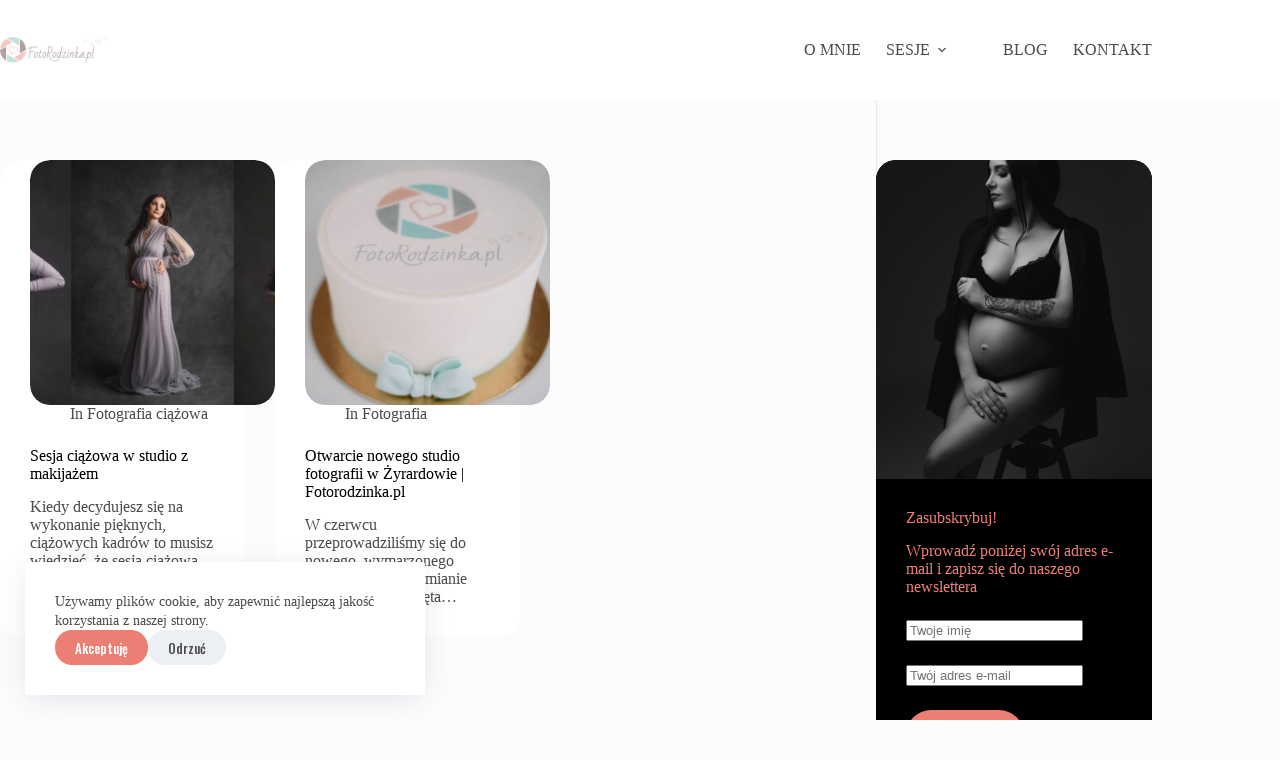

--- FILE ---
content_type: text/html; charset=UTF-8
request_url: https://fotorodzinka.pl/tag/fotograf/
body_size: 14253
content:
<!doctype html>
<html lang="pl-PL" prefix="og: https://ogp.me/ns#">
<head>
	
	<meta charset="UTF-8">
	<meta name="viewport" content="width=device-width, initial-scale=1, maximum-scale=5, viewport-fit=cover">
	<link rel="profile" href="https://gmpg.org/xfn/11">

	
<!-- Optymalizacja wyszukiwarek według Rank Math - https://rankmath.com/ -->
<title>fotograf &bull; Fotograf FotoRodzinka.pl</title>
<meta name="description" content="&quot;Polecamy Foto Rodzinkę jako profesjonalnego fotografa.&quot; Od lat dostarczamy najwyższej jakości produkt dopasowany do potrzeb klienta na terenie Żyrardów Warszawa."/>
<meta name="robots" content="follow, index, max-snippet:-1, max-video-preview:-1, max-image-preview:large"/>
<link rel="canonical" href="https://fotorodzinka.pl/tag/fotograf/" />
<meta property="og:locale" content="pl_PL" />
<meta property="og:type" content="article" />
<meta property="og:title" content="fotograf &bull; Fotograf FotoRodzinka.pl" />
<meta property="og:description" content="&quot;Polecamy Foto Rodzinkę jako profesjonalnego fotografa.&quot; Od lat dostarczamy najwyższej jakości produkt dopasowany do potrzeb klienta na terenie Żyrardów Warszawa." />
<meta property="og:url" content="https://fotorodzinka.pl/tag/fotograf/" />
<meta property="og:site_name" content="Fotograf FotoRodzinka.pl" />
<meta property="article:publisher" content="https://www.facebook.com/fotorodzinkapl/" />
<meta property="og:image" content="https://fotorodzinka.pl/wp-content/uploads/2021/01/fotorodzinka-social.jpg" />
<meta property="og:image:secure_url" content="https://fotorodzinka.pl/wp-content/uploads/2021/01/fotorodzinka-social.jpg" />
<meta property="og:image:width" content="1920" />
<meta property="og:image:height" content="1008" />
<meta property="og:image:type" content="image/jpeg" />
<meta name="twitter:card" content="summary_large_image" />
<meta name="twitter:title" content="fotograf &bull; Fotograf FotoRodzinka.pl" />
<meta name="twitter:description" content="&quot;Polecamy Foto Rodzinkę jako profesjonalnego fotografa.&quot; Od lat dostarczamy najwyższej jakości produkt dopasowany do potrzeb klienta na terenie Żyrardów Warszawa." />
<meta name="twitter:image" content="https://fotorodzinka.pl/wp-content/uploads/2021/01/fotorodzinka-social.jpg" />
<meta name="twitter:label1" content="Wpisy" />
<meta name="twitter:data1" content="2" />
<script type="application/ld+json" class="rank-math-schema">{"@context":"https://schema.org","@graph":[{"@type":"Organization","@id":"https://fotorodzinka.pl/#organization","name":"foto rodzinka","sameAs":["https://www.facebook.com/fotorodzinkapl/"]},{"@type":"WebSite","@id":"https://fotorodzinka.pl/#website","url":"https://fotorodzinka.pl","name":"foto rodzinka","publisher":{"@id":"https://fotorodzinka.pl/#organization"},"inLanguage":"pl-PL"},{"@type":"BreadcrumbList","@id":"https://fotorodzinka.pl/tag/fotograf/#breadcrumb","itemListElement":[{"@type":"ListItem","position":"1","item":{"@id":"https://fotorodzinka.pl","name":"Strona g\u0142\u00f3wna"}},{"@type":"ListItem","position":"2","item":{"@id":"https://fotorodzinka.pl/tag/fotograf/","name":"fotograf"}}]},{"@type":"CollectionPage","@id":"https://fotorodzinka.pl/tag/fotograf/#webpage","url":"https://fotorodzinka.pl/tag/fotograf/","name":"fotograf &bull; Fotograf FotoRodzinka.pl","isPartOf":{"@id":"https://fotorodzinka.pl/#website"},"inLanguage":"pl-PL","breadcrumb":{"@id":"https://fotorodzinka.pl/tag/fotograf/#breadcrumb"}}]}</script>
<!-- /Wtyczka Rank Math WordPress SEO -->

<link rel="alternate" type="application/rss+xml" title="Fotograf FotoRodzinka.pl &raquo; Kanał z wpisami" href="https://fotorodzinka.pl/feed/" />
<link rel="alternate" type="application/rss+xml" title="Fotograf FotoRodzinka.pl &raquo; Kanał z komentarzami" href="https://fotorodzinka.pl/comments/feed/" />
<link rel="alternate" type="application/rss+xml" title="Fotograf FotoRodzinka.pl &raquo; Kanał z wpisami otagowanymi jako fotograf" href="https://fotorodzinka.pl/tag/fotograf/feed/" />
<style id='wp-img-auto-sizes-contain-inline-css'>img:is([sizes=auto i],[sizes^="auto," i]){contain-intrinsic-size:3000px 1500px}</style>

<link data-optimized="1" rel='stylesheet' id='blocksy-dynamic-global-css' href='https://fotorodzinka.pl/wp-content/litespeed/css/29c6fe119b235501b15895d52e46405d.css?ver=27cb9' media='all' />
<link data-optimized="1" rel='stylesheet' id='wp-block-library-css' href='https://fotorodzinka.pl/wp-content/litespeed/css/0a5f5ee70930040dd73788aa6713350f.css?ver=7128b' media='all' />
<style id='wp-block-categories-inline-css'>.wp-block-categories{box-sizing:border-box}.wp-block-categories.alignleft{margin-right:2em}.wp-block-categories.alignright{margin-left:2em}.wp-block-categories.wp-block-categories-dropdown.aligncenter{text-align:center}.wp-block-categories .wp-block-categories__label{display:block;width:100%}</style>
<style id='wp-block-heading-inline-css'>h1:where(.wp-block-heading).has-background,h2:where(.wp-block-heading).has-background,h3:where(.wp-block-heading).has-background,h4:where(.wp-block-heading).has-background,h5:where(.wp-block-heading).has-background,h6:where(.wp-block-heading).has-background{padding:1.25em 2.375em}h1.has-text-align-left[style*=writing-mode]:where([style*=vertical-lr]),h1.has-text-align-right[style*=writing-mode]:where([style*=vertical-rl]),h2.has-text-align-left[style*=writing-mode]:where([style*=vertical-lr]),h2.has-text-align-right[style*=writing-mode]:where([style*=vertical-rl]),h3.has-text-align-left[style*=writing-mode]:where([style*=vertical-lr]),h3.has-text-align-right[style*=writing-mode]:where([style*=vertical-rl]),h4.has-text-align-left[style*=writing-mode]:where([style*=vertical-lr]),h4.has-text-align-right[style*=writing-mode]:where([style*=vertical-rl]),h5.has-text-align-left[style*=writing-mode]:where([style*=vertical-lr]),h5.has-text-align-right[style*=writing-mode]:where([style*=vertical-rl]),h6.has-text-align-left[style*=writing-mode]:where([style*=vertical-lr]),h6.has-text-align-right[style*=writing-mode]:where([style*=vertical-rl]){rotate:180deg}</style>
<style id='wp-block-list-inline-css'>ol,ul{box-sizing:border-box}:root :where(.wp-block-list.has-background){padding:1.25em 2.375em}</style>
<style id='wp-block-group-inline-css'>.wp-block-group{box-sizing:border-box}:where(.wp-block-group.wp-block-group-is-layout-constrained){position:relative}</style>
<style id='wp-block-paragraph-inline-css'>.is-small-text{font-size:.875em}.is-regular-text{font-size:1em}.is-large-text{font-size:2.25em}.is-larger-text{font-size:3em}.has-drop-cap:not(:focus):first-letter{float:left;font-size:8.4em;font-style:normal;font-weight:100;line-height:.68;margin:.05em .1em 0 0;text-transform:uppercase}body.rtl .has-drop-cap:not(:focus):first-letter{float:none;margin-left:.1em}p.has-drop-cap.has-background{overflow:hidden}:root :where(p.has-background){padding:1.25em 2.375em}:where(p.has-text-color:not(.has-link-color)) a{color:inherit}p.has-text-align-left[style*="writing-mode:vertical-lr"],p.has-text-align-right[style*="writing-mode:vertical-rl"]{rotate:180deg}</style>
<style id='global-styles-inline-css'>:root{--wp--preset--aspect-ratio--square:1;--wp--preset--aspect-ratio--4-3:4/3;--wp--preset--aspect-ratio--3-4:3/4;--wp--preset--aspect-ratio--3-2:3/2;--wp--preset--aspect-ratio--2-3:2/3;--wp--preset--aspect-ratio--16-9:16/9;--wp--preset--aspect-ratio--9-16:9/16;--wp--preset--color--black:#000000;--wp--preset--color--cyan-bluish-gray:#abb8c3;--wp--preset--color--white:#ffffff;--wp--preset--color--pale-pink:#f78da7;--wp--preset--color--vivid-red:#cf2e2e;--wp--preset--color--luminous-vivid-orange:#ff6900;--wp--preset--color--luminous-vivid-amber:#fcb900;--wp--preset--color--light-green-cyan:#7bdcb5;--wp--preset--color--vivid-green-cyan:#00d084;--wp--preset--color--pale-cyan-blue:#8ed1fc;--wp--preset--color--vivid-cyan-blue:#0693e3;--wp--preset--color--vivid-purple:#9b51e0;--wp--preset--color--palette-color-1:var(--theme-palette-color-1, #ec7e74);--wp--preset--color--palette-color-2:var(--theme-palette-color-2, rgb(234, 154, 146));--wp--preset--color--palette-color-3:var(--theme-palette-color-3, #4f4c4c);--wp--preset--color--palette-color-4:var(--theme-palette-color-4, #000000);--wp--preset--color--palette-color-5:var(--theme-palette-color-5, #ecc5c1);--wp--preset--color--palette-color-6:var(--theme-palette-color-6, #fff4f3);--wp--preset--color--palette-color-7:var(--theme-palette-color-7, #fcfcfc);--wp--preset--color--palette-color-8:var(--theme-palette-color-8, #ffffff);--wp--preset--gradient--vivid-cyan-blue-to-vivid-purple:linear-gradient(135deg,rgb(6,147,227) 0%,rgb(155,81,224) 100%);--wp--preset--gradient--light-green-cyan-to-vivid-green-cyan:linear-gradient(135deg,rgb(122,220,180) 0%,rgb(0,208,130) 100%);--wp--preset--gradient--luminous-vivid-amber-to-luminous-vivid-orange:linear-gradient(135deg,rgb(252,185,0) 0%,rgb(255,105,0) 100%);--wp--preset--gradient--luminous-vivid-orange-to-vivid-red:linear-gradient(135deg,rgb(255,105,0) 0%,rgb(207,46,46) 100%);--wp--preset--gradient--very-light-gray-to-cyan-bluish-gray:linear-gradient(135deg,rgb(238,238,238) 0%,rgb(169,184,195) 100%);--wp--preset--gradient--cool-to-warm-spectrum:linear-gradient(135deg,rgb(74,234,220) 0%,rgb(151,120,209) 20%,rgb(207,42,186) 40%,rgb(238,44,130) 60%,rgb(251,105,98) 80%,rgb(254,248,76) 100%);--wp--preset--gradient--blush-light-purple:linear-gradient(135deg,rgb(255,206,236) 0%,rgb(152,150,240) 100%);--wp--preset--gradient--blush-bordeaux:linear-gradient(135deg,rgb(254,205,165) 0%,rgb(254,45,45) 50%,rgb(107,0,62) 100%);--wp--preset--gradient--luminous-dusk:linear-gradient(135deg,rgb(255,203,112) 0%,rgb(199,81,192) 50%,rgb(65,88,208) 100%);--wp--preset--gradient--pale-ocean:linear-gradient(135deg,rgb(255,245,203) 0%,rgb(182,227,212) 50%,rgb(51,167,181) 100%);--wp--preset--gradient--electric-grass:linear-gradient(135deg,rgb(202,248,128) 0%,rgb(113,206,126) 100%);--wp--preset--gradient--midnight:linear-gradient(135deg,rgb(2,3,129) 0%,rgb(40,116,252) 100%);--wp--preset--gradient--juicy-peach:linear-gradient(to right, #ffecd2 0%, #fcb69f 100%);--wp--preset--gradient--young-passion:linear-gradient(to right, #ff8177 0%, #ff867a 0%, #ff8c7f 21%, #f99185 52%, #cf556c 78%, #b12a5b 100%);--wp--preset--gradient--true-sunset:linear-gradient(to right, #fa709a 0%, #fee140 100%);--wp--preset--gradient--morpheus-den:linear-gradient(to top, #30cfd0 0%, #330867 100%);--wp--preset--gradient--plum-plate:linear-gradient(135deg, #667eea 0%, #764ba2 100%);--wp--preset--gradient--aqua-splash:linear-gradient(15deg, #13547a 0%, #80d0c7 100%);--wp--preset--gradient--love-kiss:linear-gradient(to top, #ff0844 0%, #ffb199 100%);--wp--preset--gradient--new-retrowave:linear-gradient(to top, #3b41c5 0%, #a981bb 49%, #ffc8a9 100%);--wp--preset--gradient--plum-bath:linear-gradient(to top, #cc208e 0%, #6713d2 100%);--wp--preset--gradient--high-flight:linear-gradient(to right, #0acffe 0%, #495aff 100%);--wp--preset--gradient--teen-party:linear-gradient(-225deg, #FF057C 0%, #8D0B93 50%, #321575 100%);--wp--preset--gradient--fabled-sunset:linear-gradient(-225deg, #231557 0%, #44107A 29%, #FF1361 67%, #FFF800 100%);--wp--preset--gradient--arielle-smile:radial-gradient(circle 248px at center, #16d9e3 0%, #30c7ec 47%, #46aef7 100%);--wp--preset--gradient--itmeo-branding:linear-gradient(180deg, #2af598 0%, #009efd 100%);--wp--preset--gradient--deep-blue:linear-gradient(to right, #6a11cb 0%, #2575fc 100%);--wp--preset--gradient--strong-bliss:linear-gradient(to right, #f78ca0 0%, #f9748f 19%, #fd868c 60%, #fe9a8b 100%);--wp--preset--gradient--sweet-period:linear-gradient(to top, #3f51b1 0%, #5a55ae 13%, #7b5fac 25%, #8f6aae 38%, #a86aa4 50%, #cc6b8e 62%, #f18271 75%, #f3a469 87%, #f7c978 100%);--wp--preset--gradient--purple-division:linear-gradient(to top, #7028e4 0%, #e5b2ca 100%);--wp--preset--gradient--cold-evening:linear-gradient(to top, #0c3483 0%, #a2b6df 100%, #6b8cce 100%, #a2b6df 100%);--wp--preset--gradient--mountain-rock:linear-gradient(to right, #868f96 0%, #596164 100%);--wp--preset--gradient--desert-hump:linear-gradient(to top, #c79081 0%, #dfa579 100%);--wp--preset--gradient--ethernal-constance:linear-gradient(to top, #09203f 0%, #537895 100%);--wp--preset--gradient--happy-memories:linear-gradient(-60deg, #ff5858 0%, #f09819 100%);--wp--preset--gradient--grown-early:linear-gradient(to top, #0ba360 0%, #3cba92 100%);--wp--preset--gradient--morning-salad:linear-gradient(-225deg, #B7F8DB 0%, #50A7C2 100%);--wp--preset--gradient--night-call:linear-gradient(-225deg, #AC32E4 0%, #7918F2 48%, #4801FF 100%);--wp--preset--gradient--mind-crawl:linear-gradient(-225deg, #473B7B 0%, #3584A7 51%, #30D2BE 100%);--wp--preset--gradient--angel-care:linear-gradient(-225deg, #FFE29F 0%, #FFA99F 48%, #FF719A 100%);--wp--preset--gradient--juicy-cake:linear-gradient(to top, #e14fad 0%, #f9d423 100%);--wp--preset--gradient--rich-metal:linear-gradient(to right, #d7d2cc 0%, #304352 100%);--wp--preset--gradient--mole-hall:linear-gradient(-20deg, #616161 0%, #9bc5c3 100%);--wp--preset--gradient--cloudy-knoxville:linear-gradient(120deg, #fdfbfb 0%, #ebedee 100%);--wp--preset--gradient--soft-grass:linear-gradient(to top, #c1dfc4 0%, #deecdd 100%);--wp--preset--gradient--saint-petersburg:linear-gradient(135deg, #f5f7fa 0%, #c3cfe2 100%);--wp--preset--gradient--everlasting-sky:linear-gradient(135deg, #fdfcfb 0%, #e2d1c3 100%);--wp--preset--gradient--kind-steel:linear-gradient(-20deg, #e9defa 0%, #fbfcdb 100%);--wp--preset--gradient--over-sun:linear-gradient(60deg, #abecd6 0%, #fbed96 100%);--wp--preset--gradient--premium-white:linear-gradient(to top, #d5d4d0 0%, #d5d4d0 1%, #eeeeec 31%, #efeeec 75%, #e9e9e7 100%);--wp--preset--gradient--clean-mirror:linear-gradient(45deg, #93a5cf 0%, #e4efe9 100%);--wp--preset--gradient--wild-apple:linear-gradient(to top, #d299c2 0%, #fef9d7 100%);--wp--preset--gradient--snow-again:linear-gradient(to top, #e6e9f0 0%, #eef1f5 100%);--wp--preset--gradient--confident-cloud:linear-gradient(to top, #dad4ec 0%, #dad4ec 1%, #f3e7e9 100%);--wp--preset--gradient--glass-water:linear-gradient(to top, #dfe9f3 0%, white 100%);--wp--preset--gradient--perfect-white:linear-gradient(-225deg, #E3FDF5 0%, #FFE6FA 100%);--wp--preset--font-size--small:13px;--wp--preset--font-size--medium:20px;--wp--preset--font-size--large:clamp(22px, 1.375rem + ((1vw - 3.2px) * 0.625), 30px);--wp--preset--font-size--x-large:clamp(30px, 1.875rem + ((1vw - 3.2px) * 1.563), 50px);--wp--preset--font-size--xx-large:clamp(45px, 2.813rem + ((1vw - 3.2px) * 2.734), 80px);--wp--preset--font-family--oswald:Oswald;--wp--preset--spacing--20:0.44rem;--wp--preset--spacing--30:0.67rem;--wp--preset--spacing--40:1rem;--wp--preset--spacing--50:1.5rem;--wp--preset--spacing--60:2.25rem;--wp--preset--spacing--70:3.38rem;--wp--preset--spacing--80:5.06rem;--wp--preset--shadow--natural:6px 6px 9px rgba(0, 0, 0, 0.2);--wp--preset--shadow--deep:12px 12px 50px rgba(0, 0, 0, 0.4);--wp--preset--shadow--sharp:6px 6px 0px rgba(0, 0, 0, 0.2);--wp--preset--shadow--outlined:6px 6px 0px -3px rgb(255, 255, 255), 6px 6px rgb(0, 0, 0);--wp--preset--shadow--crisp:6px 6px 0px rgb(0, 0, 0)}:root{--wp--style--global--content-size:var(--theme-block-max-width);--wp--style--global--wide-size:var(--theme-block-wide-max-width)}:where(body){margin:0}.wp-site-blocks>.alignleft{float:left;margin-right:2em}.wp-site-blocks>.alignright{float:right;margin-left:2em}.wp-site-blocks>.aligncenter{justify-content:center;margin-left:auto;margin-right:auto}:where(.wp-site-blocks)>*{margin-block-start:var(--theme-content-spacing);margin-block-end:0}:where(.wp-site-blocks)>:first-child{margin-block-start:0}:where(.wp-site-blocks)>:last-child{margin-block-end:0}:root{--wp--style--block-gap:var(--theme-content-spacing)}:root :where(.is-layout-flow)>:first-child{margin-block-start:0}:root :where(.is-layout-flow)>:last-child{margin-block-end:0}:root :where(.is-layout-flow)>*{margin-block-start:var(--theme-content-spacing);margin-block-end:0}:root :where(.is-layout-constrained)>:first-child{margin-block-start:0}:root :where(.is-layout-constrained)>:last-child{margin-block-end:0}:root :where(.is-layout-constrained)>*{margin-block-start:var(--theme-content-spacing);margin-block-end:0}:root :where(.is-layout-flex){gap:var(--theme-content-spacing)}:root :where(.is-layout-grid){gap:var(--theme-content-spacing)}.is-layout-flow>.alignleft{float:left;margin-inline-start:0;margin-inline-end:2em}.is-layout-flow>.alignright{float:right;margin-inline-start:2em;margin-inline-end:0}.is-layout-flow>.aligncenter{margin-left:auto!important;margin-right:auto!important}.is-layout-constrained>.alignleft{float:left;margin-inline-start:0;margin-inline-end:2em}.is-layout-constrained>.alignright{float:right;margin-inline-start:2em;margin-inline-end:0}.is-layout-constrained>.aligncenter{margin-left:auto!important;margin-right:auto!important}.is-layout-constrained>:where(:not(.alignleft):not(.alignright):not(.alignfull)){max-width:var(--wp--style--global--content-size);margin-left:auto!important;margin-right:auto!important}.is-layout-constrained>.alignwide{max-width:var(--wp--style--global--wide-size)}body .is-layout-flex{display:flex}.is-layout-flex{flex-wrap:wrap;align-items:center}.is-layout-flex>:is(*,div){margin:0}body .is-layout-grid{display:grid}.is-layout-grid>:is(*,div){margin:0}body{padding-top:0;padding-right:0;padding-bottom:0;padding-left:0}:root :where(.wp-element-button,.wp-block-button__link){font-style:inherit;font-weight:inherit;letter-spacing:inherit;text-transform:inherit}.has-black-color{color:var(--wp--preset--color--black)!important}.has-cyan-bluish-gray-color{color:var(--wp--preset--color--cyan-bluish-gray)!important}.has-white-color{color:var(--wp--preset--color--white)!important}.has-pale-pink-color{color:var(--wp--preset--color--pale-pink)!important}.has-vivid-red-color{color:var(--wp--preset--color--vivid-red)!important}.has-luminous-vivid-orange-color{color:var(--wp--preset--color--luminous-vivid-orange)!important}.has-luminous-vivid-amber-color{color:var(--wp--preset--color--luminous-vivid-amber)!important}.has-light-green-cyan-color{color:var(--wp--preset--color--light-green-cyan)!important}.has-vivid-green-cyan-color{color:var(--wp--preset--color--vivid-green-cyan)!important}.has-pale-cyan-blue-color{color:var(--wp--preset--color--pale-cyan-blue)!important}.has-vivid-cyan-blue-color{color:var(--wp--preset--color--vivid-cyan-blue)!important}.has-vivid-purple-color{color:var(--wp--preset--color--vivid-purple)!important}.has-palette-color-1-color{color:var(--wp--preset--color--palette-color-1)!important}.has-palette-color-2-color{color:var(--wp--preset--color--palette-color-2)!important}.has-palette-color-3-color{color:var(--wp--preset--color--palette-color-3)!important}.has-palette-color-4-color{color:var(--wp--preset--color--palette-color-4)!important}.has-palette-color-5-color{color:var(--wp--preset--color--palette-color-5)!important}.has-palette-color-6-color{color:var(--wp--preset--color--palette-color-6)!important}.has-palette-color-7-color{color:var(--wp--preset--color--palette-color-7)!important}.has-palette-color-8-color{color:var(--wp--preset--color--palette-color-8)!important}.has-black-background-color{background-color:var(--wp--preset--color--black)!important}.has-cyan-bluish-gray-background-color{background-color:var(--wp--preset--color--cyan-bluish-gray)!important}.has-white-background-color{background-color:var(--wp--preset--color--white)!important}.has-pale-pink-background-color{background-color:var(--wp--preset--color--pale-pink)!important}.has-vivid-red-background-color{background-color:var(--wp--preset--color--vivid-red)!important}.has-luminous-vivid-orange-background-color{background-color:var(--wp--preset--color--luminous-vivid-orange)!important}.has-luminous-vivid-amber-background-color{background-color:var(--wp--preset--color--luminous-vivid-amber)!important}.has-light-green-cyan-background-color{background-color:var(--wp--preset--color--light-green-cyan)!important}.has-vivid-green-cyan-background-color{background-color:var(--wp--preset--color--vivid-green-cyan)!important}.has-pale-cyan-blue-background-color{background-color:var(--wp--preset--color--pale-cyan-blue)!important}.has-vivid-cyan-blue-background-color{background-color:var(--wp--preset--color--vivid-cyan-blue)!important}.has-vivid-purple-background-color{background-color:var(--wp--preset--color--vivid-purple)!important}.has-palette-color-1-background-color{background-color:var(--wp--preset--color--palette-color-1)!important}.has-palette-color-2-background-color{background-color:var(--wp--preset--color--palette-color-2)!important}.has-palette-color-3-background-color{background-color:var(--wp--preset--color--palette-color-3)!important}.has-palette-color-4-background-color{background-color:var(--wp--preset--color--palette-color-4)!important}.has-palette-color-5-background-color{background-color:var(--wp--preset--color--palette-color-5)!important}.has-palette-color-6-background-color{background-color:var(--wp--preset--color--palette-color-6)!important}.has-palette-color-7-background-color{background-color:var(--wp--preset--color--palette-color-7)!important}.has-palette-color-8-background-color{background-color:var(--wp--preset--color--palette-color-8)!important}.has-black-border-color{border-color:var(--wp--preset--color--black)!important}.has-cyan-bluish-gray-border-color{border-color:var(--wp--preset--color--cyan-bluish-gray)!important}.has-white-border-color{border-color:var(--wp--preset--color--white)!important}.has-pale-pink-border-color{border-color:var(--wp--preset--color--pale-pink)!important}.has-vivid-red-border-color{border-color:var(--wp--preset--color--vivid-red)!important}.has-luminous-vivid-orange-border-color{border-color:var(--wp--preset--color--luminous-vivid-orange)!important}.has-luminous-vivid-amber-border-color{border-color:var(--wp--preset--color--luminous-vivid-amber)!important}.has-light-green-cyan-border-color{border-color:var(--wp--preset--color--light-green-cyan)!important}.has-vivid-green-cyan-border-color{border-color:var(--wp--preset--color--vivid-green-cyan)!important}.has-pale-cyan-blue-border-color{border-color:var(--wp--preset--color--pale-cyan-blue)!important}.has-vivid-cyan-blue-border-color{border-color:var(--wp--preset--color--vivid-cyan-blue)!important}.has-vivid-purple-border-color{border-color:var(--wp--preset--color--vivid-purple)!important}.has-palette-color-1-border-color{border-color:var(--wp--preset--color--palette-color-1)!important}.has-palette-color-2-border-color{border-color:var(--wp--preset--color--palette-color-2)!important}.has-palette-color-3-border-color{border-color:var(--wp--preset--color--palette-color-3)!important}.has-palette-color-4-border-color{border-color:var(--wp--preset--color--palette-color-4)!important}.has-palette-color-5-border-color{border-color:var(--wp--preset--color--palette-color-5)!important}.has-palette-color-6-border-color{border-color:var(--wp--preset--color--palette-color-6)!important}.has-palette-color-7-border-color{border-color:var(--wp--preset--color--palette-color-7)!important}.has-palette-color-8-border-color{border-color:var(--wp--preset--color--palette-color-8)!important}.has-vivid-cyan-blue-to-vivid-purple-gradient-background{background:var(--wp--preset--gradient--vivid-cyan-blue-to-vivid-purple)!important}.has-light-green-cyan-to-vivid-green-cyan-gradient-background{background:var(--wp--preset--gradient--light-green-cyan-to-vivid-green-cyan)!important}.has-luminous-vivid-amber-to-luminous-vivid-orange-gradient-background{background:var(--wp--preset--gradient--luminous-vivid-amber-to-luminous-vivid-orange)!important}.has-luminous-vivid-orange-to-vivid-red-gradient-background{background:var(--wp--preset--gradient--luminous-vivid-orange-to-vivid-red)!important}.has-very-light-gray-to-cyan-bluish-gray-gradient-background{background:var(--wp--preset--gradient--very-light-gray-to-cyan-bluish-gray)!important}.has-cool-to-warm-spectrum-gradient-background{background:var(--wp--preset--gradient--cool-to-warm-spectrum)!important}.has-blush-light-purple-gradient-background{background:var(--wp--preset--gradient--blush-light-purple)!important}.has-blush-bordeaux-gradient-background{background:var(--wp--preset--gradient--blush-bordeaux)!important}.has-luminous-dusk-gradient-background{background:var(--wp--preset--gradient--luminous-dusk)!important}.has-pale-ocean-gradient-background{background:var(--wp--preset--gradient--pale-ocean)!important}.has-electric-grass-gradient-background{background:var(--wp--preset--gradient--electric-grass)!important}.has-midnight-gradient-background{background:var(--wp--preset--gradient--midnight)!important}.has-juicy-peach-gradient-background{background:var(--wp--preset--gradient--juicy-peach)!important}.has-young-passion-gradient-background{background:var(--wp--preset--gradient--young-passion)!important}.has-true-sunset-gradient-background{background:var(--wp--preset--gradient--true-sunset)!important}.has-morpheus-den-gradient-background{background:var(--wp--preset--gradient--morpheus-den)!important}.has-plum-plate-gradient-background{background:var(--wp--preset--gradient--plum-plate)!important}.has-aqua-splash-gradient-background{background:var(--wp--preset--gradient--aqua-splash)!important}.has-love-kiss-gradient-background{background:var(--wp--preset--gradient--love-kiss)!important}.has-new-retrowave-gradient-background{background:var(--wp--preset--gradient--new-retrowave)!important}.has-plum-bath-gradient-background{background:var(--wp--preset--gradient--plum-bath)!important}.has-high-flight-gradient-background{background:var(--wp--preset--gradient--high-flight)!important}.has-teen-party-gradient-background{background:var(--wp--preset--gradient--teen-party)!important}.has-fabled-sunset-gradient-background{background:var(--wp--preset--gradient--fabled-sunset)!important}.has-arielle-smile-gradient-background{background:var(--wp--preset--gradient--arielle-smile)!important}.has-itmeo-branding-gradient-background{background:var(--wp--preset--gradient--itmeo-branding)!important}.has-deep-blue-gradient-background{background:var(--wp--preset--gradient--deep-blue)!important}.has-strong-bliss-gradient-background{background:var(--wp--preset--gradient--strong-bliss)!important}.has-sweet-period-gradient-background{background:var(--wp--preset--gradient--sweet-period)!important}.has-purple-division-gradient-background{background:var(--wp--preset--gradient--purple-division)!important}.has-cold-evening-gradient-background{background:var(--wp--preset--gradient--cold-evening)!important}.has-mountain-rock-gradient-background{background:var(--wp--preset--gradient--mountain-rock)!important}.has-desert-hump-gradient-background{background:var(--wp--preset--gradient--desert-hump)!important}.has-ethernal-constance-gradient-background{background:var(--wp--preset--gradient--ethernal-constance)!important}.has-happy-memories-gradient-background{background:var(--wp--preset--gradient--happy-memories)!important}.has-grown-early-gradient-background{background:var(--wp--preset--gradient--grown-early)!important}.has-morning-salad-gradient-background{background:var(--wp--preset--gradient--morning-salad)!important}.has-night-call-gradient-background{background:var(--wp--preset--gradient--night-call)!important}.has-mind-crawl-gradient-background{background:var(--wp--preset--gradient--mind-crawl)!important}.has-angel-care-gradient-background{background:var(--wp--preset--gradient--angel-care)!important}.has-juicy-cake-gradient-background{background:var(--wp--preset--gradient--juicy-cake)!important}.has-rich-metal-gradient-background{background:var(--wp--preset--gradient--rich-metal)!important}.has-mole-hall-gradient-background{background:var(--wp--preset--gradient--mole-hall)!important}.has-cloudy-knoxville-gradient-background{background:var(--wp--preset--gradient--cloudy-knoxville)!important}.has-soft-grass-gradient-background{background:var(--wp--preset--gradient--soft-grass)!important}.has-saint-petersburg-gradient-background{background:var(--wp--preset--gradient--saint-petersburg)!important}.has-everlasting-sky-gradient-background{background:var(--wp--preset--gradient--everlasting-sky)!important}.has-kind-steel-gradient-background{background:var(--wp--preset--gradient--kind-steel)!important}.has-over-sun-gradient-background{background:var(--wp--preset--gradient--over-sun)!important}.has-premium-white-gradient-background{background:var(--wp--preset--gradient--premium-white)!important}.has-clean-mirror-gradient-background{background:var(--wp--preset--gradient--clean-mirror)!important}.has-wild-apple-gradient-background{background:var(--wp--preset--gradient--wild-apple)!important}.has-snow-again-gradient-background{background:var(--wp--preset--gradient--snow-again)!important}.has-confident-cloud-gradient-background{background:var(--wp--preset--gradient--confident-cloud)!important}.has-glass-water-gradient-background{background:var(--wp--preset--gradient--glass-water)!important}.has-perfect-white-gradient-background{background:var(--wp--preset--gradient--perfect-white)!important}.has-small-font-size{font-size:var(--wp--preset--font-size--small)!important}.has-medium-font-size{font-size:var(--wp--preset--font-size--medium)!important}.has-large-font-size{font-size:var(--wp--preset--font-size--large)!important}.has-x-large-font-size{font-size:var(--wp--preset--font-size--x-large)!important}.has-xx-large-font-size{font-size:var(--wp--preset--font-size--xx-large)!important}.has-oswald-font-family{font-family:var(--wp--preset--font-family--oswald)!important}</style>
<style id='core-block-supports-inline-css'>.wp-elements-c63e0d0b6728e2ddd1f5de2cbbf2441e a:where(:not(.wp-element-button)){color:var(--wp--preset--color--palette-color-1)}.wp-elements-81dbafd944a7adbafb61de77be7a20e6 a:where(:not(.wp-element-button)){color:var(--wp--preset--color--palette-color-1)}</style>

<link data-optimized="1" rel='stylesheet' id='parent-style-css' href='https://fotorodzinka.pl/wp-content/litespeed/css/bfae19726471e8baa9202d090c83a78e.css?ver=0051e' media='all' />
<link data-optimized="1" rel='stylesheet' id='ct-main-styles-css' href='https://fotorodzinka.pl/wp-content/litespeed/css/fab9912099a81a32ebd7a12b397d8e75.css?ver=703da' media='all' />
<link data-optimized="1" rel='stylesheet' id='ct-sidebar-styles-css' href='https://fotorodzinka.pl/wp-content/litespeed/css/b37996624f1dfd100d5ed16d323987cc.css?ver=78ee3' media='all' />
<link data-optimized="1" rel='stylesheet' id='blocksy-pro-divider-styles-css' href='https://fotorodzinka.pl/wp-content/litespeed/css/a2f867bc4d4ad8ccc81b9272ddc95742.css?ver=59d75' media='all' />
<link data-optimized="1" rel='stylesheet' id='blocksy-ext-mega-menu-styles-css' href='https://fotorodzinka.pl/wp-content/litespeed/css/3d91f64ddc2af83b54ce355e2abb246e.css?ver=b706b' media='all' />
<link data-optimized="1" rel='stylesheet' id='blocksy-ext-post-types-extra-styles-css' href='https://fotorodzinka.pl/wp-content/litespeed/css/8e4dc2c25fb0d6873e03cfe4b712faf3.css?ver=126fd' media='all' />
<link rel="https://api.w.org/" href="https://fotorodzinka.pl/wp-json/" /><link rel="alternate" title="JSON" type="application/json" href="https://fotorodzinka.pl/wp-json/wp/v2/tags/50" /><link rel="EditURI" type="application/rsd+xml" title="RSD" href="https://fotorodzinka.pl/xmlrpc.php?rsd" />
<meta name="generator" content="WordPress 6.9" />
<meta name="generator" content="performance-lab 4.0.0; plugins: webp-uploads">
<meta name="generator" content="webp-uploads 2.6.0">
<noscript><link rel='stylesheet' href='https://fotorodzinka.pl/wp-content/themes/blocksy/static/bundle/no-scripts.min.css' type='text/css'></noscript>

<!-- Meta Pixel Code -->
<script data-optimized="1" type='text/javascript'>!function(f,b,e,v,n,t,s){if(f.fbq)return;n=f.fbq=function(){n.callMethod?n.callMethod.apply(n,arguments):n.queue.push(arguments)};if(!f._fbq)f._fbq=n;n.push=n;n.loaded=!0;n.version='2.0';n.queue=[];t=b.createElement(e);t.async=!0;t.src=v;s=b.getElementsByTagName(e)[0];s.parentNode.insertBefore(t,s)}(window,document,'script','https://connect.facebook.net/en_US/fbevents.js')</script>
<!-- End Meta Pixel Code -->
<script data-optimized="1" type='text/javascript'>var url=window.location.origin+'?ob=open-bridge';fbq('set','openbridge','1334210907485829',url);fbq('init','1334210907485829',{},{"agent":"wordpress-6.9-4.1.5"})</script><script data-optimized="1" type='text/javascript'>fbq('track','PageView',[])</script>		<style id="wp-custom-css">textarea{--theme-form-field-border-radius:20px}#footer [data-id="text"] h3{font-size:17px;margin-bottom:5px}.hide-slider p{background-color:transparent!important}.mc4wp-alert-red{color:#ec7e74 !important}</style>
			</head>


<body class="archive tag tag-fotograf tag-50 wp-custom-logo wp-embed-responsive wp-theme-blocksy wp-child-theme-blocksy-child gspbody gspb-bodyfront" data-link="type-2" data-prefix="categories" data-header="type-1:sticky" data-footer="type-1">


<!-- Meta Pixel Code -->
<noscript>
<img height="1" width="1" style="display:none" alt="fbpx"
src="https://www.facebook.com/tr?id=1334210907485829&ev=PageView&noscript=1" />
</noscript>
<!-- End Meta Pixel Code -->
<a class="skip-link screen-reader-text" href="#main">Przejdź do treści</a><div class="ct-drawer-canvas" data-location="start"><div id="offcanvas" class="ct-panel ct-header" data-behaviour="right-side" role="dialog" aria-label="Tryb modalny Offcanvas" inert=""><div class="ct-panel-inner">
		<div class="ct-panel-actions">
			
			<button class="ct-toggle-close" data-type="type-1" aria-label="Zamknij edytor">
				<svg class="ct-icon" width="12" height="12" viewBox="0 0 15 15"><path d="M1 15a1 1 0 01-.71-.29 1 1 0 010-1.41l5.8-5.8-5.8-5.8A1 1 0 011.7.29l5.8 5.8 5.8-5.8a1 1 0 011.41 1.41l-5.8 5.8 5.8 5.8a1 1 0 01-1.41 1.41l-5.8-5.8-5.8 5.8A1 1 0 011 15z"/></svg>
			</button>
		</div>
		<div class="ct-panel-content" data-device="desktop"><div class="ct-panel-content-inner"></div></div><div class="ct-panel-content" data-device="mobile"><div class="ct-panel-content-inner">
<a href="https://fotorodzinka.pl/" class="site-logo-container" data-id="offcanvas-logo" rel="home" itemprop="url">
			<img width="246" height="60" src="https://fotorodzinka.pl/wp-content/uploads/2018/04/fotorodzinka-logo.png" class="default-logo" alt="Fotograf FotoRodzinka.pl" decoding="async" />	</a>


<nav
	class="mobile-menu menu-container"
	data-id="mobile-menu" data-interaction="click" data-toggle-type="type-1" data-submenu-dots="yes"	aria-label="Menu mobilne">

	<ul id="menu-menu-mobilne" class=""><li id="menu-item-9864" class="menu-item menu-item-type-post_type menu-item-object-page menu-item-9864"><a href="https://fotorodzinka.pl/o-mnie/" class="ct-menu-link">O mnie</a></li>
<li id="menu-item-9865" class="menu-item menu-item-type-post_type menu-item-object-page current_page_parent menu-item-9865"><a href="https://fotorodzinka.pl/blog/" class="ct-menu-link">Blog</a></li>
<li id="menu-item-9866" class="menu-item menu-item-type-post_type menu-item-object-page menu-item-9866"><a href="https://fotorodzinka.pl/kontakt/" class="ct-menu-link">Kontakt</a></li>
<li id="menu-item-9867" class="menu-item menu-item-type-post_type menu-item-object-page menu-item-9867"><a href="https://fotorodzinka.pl/fotograf-ciazowy-zyrardow/" class="ct-menu-link">Oferta Fotografia Ciążowa</a></li>
<li id="menu-item-9868" class="menu-item menu-item-type-post_type menu-item-object-page menu-item-9868"><a href="https://fotorodzinka.pl/fotografia-noworodkowa-zyrardow-pruszkow-warszawa/" class="ct-menu-link">Oferta Fotografia Noworodkowa</a></li>
<li id="menu-item-9869" class="menu-item menu-item-type-post_type menu-item-object-page menu-item-9869"><a href="https://fotorodzinka.pl/fotograf-chrzest-zyrardow/" class="ct-menu-link">Oferta Chrzest</a></li>
<li id="menu-item-9870" class="menu-item menu-item-type-post_type menu-item-object-page menu-item-9870"><a href="https://fotorodzinka.pl/fotograf-komunia-grodzisk-mazowiecki-zyrardow/" class="ct-menu-link">Oferta Komunia</a></li>
</ul></nav>



<div
	class="ct-header-divider"
	data-id="divider">
</div>
<div
	class="ct-header-socials "
	data-id="socials">

	
		<div class="ct-social-box" data-color="custom" data-icon-size="custom" data-icons-type="simple" >
			
			
							
				<a href="https://www.facebook.com/fotorodzinkapl/" data-network="facebook" aria-label="Facebook">
					<span class="ct-icon-container">
					<svg
					width="20px"
					height="20px"
					viewBox="0 0 20 20"
					aria-hidden="true">
						<path d="M20,10.1c0-5.5-4.5-10-10-10S0,4.5,0,10.1c0,5,3.7,9.1,8.4,9.9v-7H5.9v-2.9h2.5V7.9C8.4,5.4,9.9,4,12.2,4c1.1,0,2.2,0.2,2.2,0.2v2.5h-1.3c-1.2,0-1.6,0.8-1.6,1.6v1.9h2.8L13.9,13h-2.3v7C16.3,19.2,20,15.1,20,10.1z"/>
					</svg>
				</span>				</a>
							
				<a href="https://www.instagram.com/fotorodzinka.pl/" data-network="instagram" aria-label="Instagram">
					<span class="ct-icon-container">
					<svg
					width="20"
					height="20"
					viewBox="0 0 20 20"
					aria-hidden="true">
						<circle cx="10" cy="10" r="3.3"/>
						<path d="M14.2,0H5.8C2.6,0,0,2.6,0,5.8v8.3C0,17.4,2.6,20,5.8,20h8.3c3.2,0,5.8-2.6,5.8-5.8V5.8C20,2.6,17.4,0,14.2,0zM10,15c-2.8,0-5-2.2-5-5s2.2-5,5-5s5,2.2,5,5S12.8,15,10,15z M15.8,5C15.4,5,15,4.6,15,4.2s0.4-0.8,0.8-0.8s0.8,0.4,0.8,0.8S16.3,5,15.8,5z"/>
					</svg>
				</span>				</a>
							
				<a href="https://www.youtube.com/@fotorodzinkavlog" data-network="youtube" aria-label="YouTube">
					<span class="ct-icon-container">
					<svg
					width="20"
					height="20"
					viewbox="0 0 20 20"
					aria-hidden="true">
						<path d="M15,0H5C2.2,0,0,2.2,0,5v10c0,2.8,2.2,5,5,5h10c2.8,0,5-2.2,5-5V5C20,2.2,17.8,0,15,0z M14.5,10.9l-6.8,3.8c-0.1,0.1-0.3,0.1-0.5,0.1c-0.5,0-1-0.4-1-1l0,0V6.2c0-0.5,0.4-1,1-1c0.2,0,0.3,0,0.5,0.1l6.8,3.8c0.5,0.3,0.7,0.8,0.4,1.3C14.8,10.6,14.6,10.8,14.5,10.9z"/>
					</svg>
				</span>				</a>
			
			
					</div>

	
</div>
</div></div></div></div></div>
<div id="main-container">
	<header id="header" class="ct-header" data-id="type-1" itemscope="" itemtype="https://schema.org/WPHeader"><div data-device="desktop"><div class="ct-sticky-container"><div data-sticky="shrink"><div data-row="middle" data-column-set="2"><div class="ct-container"><div data-column="start" data-placements="1"><div data-items="primary">
<div	class="site-branding"
	data-id="logo"		itemscope="itemscope" itemtype="https://schema.org/Organization">

			<a href="https://fotorodzinka.pl/" class="site-logo-container" rel="home" itemprop="url" ><img width="246" height="60" src="https://fotorodzinka.pl/wp-content/uploads/2018/04/fotorodzinka-logo.png" class="sticky-logo" alt="Fotograf FotoRodzinka.pl" decoding="async" /><img width="246" height="60" src="https://fotorodzinka.pl/wp-content/uploads/2018/04/fotorodzinka-logo.png" class="default-logo" alt="Fotograf FotoRodzinka.pl" decoding="async" /></a>	
	</div>

</div></div><div data-column="end" data-placements="1"><div data-items="primary">
<nav
	id="header-menu-1"
	class="header-menu-1 menu-container"
	data-id="menu" data-interaction="hover"	data-menu="type-1"
	data-dropdown="type-1:simple"		data-responsive="no"	itemscope="" itemtype="https://schema.org/SiteNavigationElement"	aria-label="Menu górne">

	<ul id="menu-menu-gorne" class="menu"><li id="menu-item-9387" class="menu-item menu-item-type-post_type menu-item-object-page menu-item-9387"><a href="https://fotorodzinka.pl/o-mnie/" class="ct-menu-link">O MNIE</a></li>
<li id="menu-item-4852" class="menu-item menu-item-type-custom menu-item-object-custom menu-item-has-children menu-item-4852 animated-submenu-block"><a class="ct-menu-link">SESJE<span class="ct-toggle-dropdown-desktop"><svg class="ct-icon" width="8" height="8" viewBox="0 0 15 15" aria-hidden="true"><path d="M2.1,3.2l5.4,5.4l5.4-5.4L15,4.3l-7.5,7.5L0,4.3L2.1,3.2z"/></svg></span></a><button class="ct-toggle-dropdown-desktop-ghost" aria-label="Rozwiń menu" aria-haspopup="true" aria-expanded="false"></button>
<ul class="sub-menu">
	<li id="menu-item-9328" class="menu-item menu-item-type-post_type menu-item-object-page menu-item-9328"><a href="https://fotorodzinka.pl/fotograf-ciazowy-zyrardow/" class="ct-menu-link">SESJA CIĄŻOWA</a></li>
	<li id="menu-item-9324" class="menu-item menu-item-type-post_type menu-item-object-page menu-item-9324"><a href="https://fotorodzinka.pl/fotografia-noworodkowa-zyrardow-pruszkow-warszawa/" class="ct-menu-link">SESJA NOWORODKOWA</a></li>
	<li id="menu-item-4853" class="menu-item menu-item-type-custom menu-item-object-custom menu-item-has-children menu-item-4853 animated-submenu-inline"><a class="ct-menu-link">OKOLICZNOŚCIOWE<span class="ct-toggle-dropdown-desktop"><svg class="ct-icon" width="8" height="8" viewBox="0 0 15 15" aria-hidden="true"><path d="M2.1,3.2l5.4,5.4l5.4-5.4L15,4.3l-7.5,7.5L0,4.3L2.1,3.2z"/></svg></span></a><button class="ct-toggle-dropdown-desktop-ghost" aria-label="Rozwiń menu" aria-haspopup="true" aria-expanded="false"></button>
	<ul class="sub-menu">
		<li id="menu-item-9329" class="menu-item menu-item-type-post_type menu-item-object-page menu-item-9329"><a href="https://fotorodzinka.pl/fotograf-chrzest-zyrardow/" class="ct-menu-link">CHRZEST ŚW.</a></li>
		<li id="menu-item-9330" class="menu-item menu-item-type-post_type menu-item-object-page menu-item-9330"><a href="https://fotorodzinka.pl/fotograf-komunia-grodzisk-mazowiecki-zyrardow/" class="ct-menu-link">PIERWSZA KOMUNIA ŚW.</a></li>
	</ul>
</li>
</ul>
</li>
<li id="menu-item-9378" class="menu-item menu-item-type-post_type menu-item-object-page current_page_parent menu-item-9378"><a href="https://fotorodzinka.pl/blog/" class="ct-menu-link">BLOG</a></li>
<li id="menu-item-9379" class="menu-item menu-item-type-post_type menu-item-object-page menu-item-9379"><a href="https://fotorodzinka.pl/kontakt/" class="ct-menu-link">KONTAKT</a></li>
</ul></nav>

</div></div></div></div></div></div></div><div data-device="mobile"><div class="ct-sticky-container"><div data-sticky="shrink"><div data-row="middle" data-column-set="2"><div class="ct-container"><div data-column="start" data-placements="1"><div data-items="primary">
<div	class="site-branding"
	data-id="logo"		>

			<a href="https://fotorodzinka.pl/" class="site-logo-container" rel="home" itemprop="url" ><img width="246" height="60" src="https://fotorodzinka.pl/wp-content/uploads/2018/04/fotorodzinka-logo.png" class="sticky-logo" alt="Fotograf FotoRodzinka.pl" decoding="async" /><img width="246" height="60" src="https://fotorodzinka.pl/wp-content/uploads/2018/04/fotorodzinka-logo.png" class="default-logo" alt="Fotograf FotoRodzinka.pl" decoding="async" /></a>	
	</div>

</div></div><div data-column="end" data-placements="1"><div data-items="primary">
<button
	class="ct-header-trigger ct-toggle "
	data-toggle-panel="#offcanvas"
	aria-controls="offcanvas"
	data-design="simple"
	data-label="right"
	aria-label="Menu"
	data-id="trigger">

	<span class="ct-label ct-hidden-sm ct-hidden-md ct-hidden-lg" aria-hidden="true">Menu</span>

	<svg
		class="ct-icon"
		width="18" height="14" viewBox="0 0 18 14"
		data-type="type-1"
		aria-hidden="true">

		<rect y="0.00" width="18" height="1.7" rx="1"/>
		<rect y="6.15" width="18" height="1.7" rx="1"/>
		<rect y="12.3" width="18" height="1.7" rx="1"/>
	</svg>
</button>
</div></div></div></div></div></div></div></header>
	<main id="main" class="site-main hfeed" itemscope="itemscope" itemtype="https://schema.org/CreativeWork">

		
<div class="ct-container" data-sidebar="right" data-vertical-spacing="top:bottom">
	<section >
		<div class="entries" data-archive="default" data-layout="grid" data-cards="boxed" data-hover="zoom-in"><article class="entry-card card-content post-2782 post type-post status-publish format-standard has-post-thumbnail hentry category-fotografia-ciazowa tag-dobry-fotograf tag-fotograf tag-fotograf-ciazowy tag-fotograf-ciazowy-pruszkow tag-fotograf-ciazowy-warszawa tag-fotograf-ciazowy-zyrardow tag-fotograf-na-sesje-ciazowa tag-fotograf-warszawa tag-fotograf-zyrardow tag-fotografia-ciazowa tag-fotografia-ciazowa-pruszkow tag-fotografia-ciazowa-warszawa tag-fotografia-ciazowa-zyrardow tag-makijaz-do-sesji-ciazowej tag-najlepszy-fotograf-ciazowy tag-sesja-ciazowa-w-studio tag-sesja-ciazowa-zyrardow tag-suknie-do-sesji tag-suknie-do-sesji-ciazowej" data-reveal="bottom:no"><a class="ct-media-container boundless-image has-hover-effect" href="https://fotorodzinka.pl/sesja-ciazowa-w-studio-z-makijazem/" aria-label="Sesja ciążowa w studio z makijażem"><img width="768" height="384" src="https://fotorodzinka.pl/wp-content/uploads/2021/05/sesja-ciazowa-w-studio-z-makijazem-768x384.jpg" class="attachment-medium_large size-medium_large wp-post-image" alt="sesdja ciążowa w studio z makijażem" loading="lazy" decoding="async" srcset="https://fotorodzinka.pl/wp-content/uploads/2021/05/sesja-ciazowa-w-studio-z-makijazem-768x384.jpg 768w, https://fotorodzinka.pl/wp-content/uploads/2021/05/sesja-ciazowa-w-studio-z-makijazem-300x150.jpg 300w, https://fotorodzinka.pl/wp-content/uploads/2021/05/sesja-ciazowa-w-studio-z-makijazem-1024x512.jpg 1024w, https://fotorodzinka.pl/wp-content/uploads/2021/05/sesja-ciazowa-w-studio-z-makijazem.jpg 1100w" sizes="auto, (max-width: 768px) 100vw, 768px" itemprop="image" style="aspect-ratio: 2/1;" title="Sesja ciążowa w studio z makijażem sesja ciazowa w studio z makijazem"></a><ul class="entry-meta" data-type="label:slash" data-id="meta_1" ><li class="meta-categories" data-type="simple"><span>In</span><a href="https://fotorodzinka.pl/category/fotografia-ciazowa/" rel="tag" class="ct-term-5">Fotografia ciążowa</a></li></ul><h2 class="entry-title"><a href="https://fotorodzinka.pl/sesja-ciazowa-w-studio-z-makijazem/" rel="bookmark">Sesja ciążowa w studio z makijażem</a></h2><div class="entry-excerpt"><p>Kiedy decydujesz się na wykonanie pięknych, ciążowych kadrów to musisz wiedzieć, że sesja ciążowa…</p>
</div></article><article class="entry-card card-content post-3352 post type-post status-publish format-standard has-post-thumbnail hentry category-fotografia tag-fotograf tag-fotograf-ciazowy tag-fotograf-ciazowy-grodzisk-mazowiecki tag-fotograf-ciazowy-zyrardow tag-fotograf-dzieciecy tag-fotograf-dzieciecy-zyrardow tag-fotograf-noworodkowy tag-fotograf-noworodkowy-grodzisk-maz tag-fotograf-noworodkowy-zyrardow tag-fotograf-zyrardow tag-fotografia-ciazowa tag-fotografia-dziecieca tag-fotografia-noworodkowa tag-fotorodzinka-pl tag-otwarcie-studio tag-studio-fotograficzne-zyrardow tag-studio-zyrardow" data-reveal="bottom:no"><a class="ct-media-container boundless-image has-hover-effect" href="https://fotorodzinka.pl/otwarcie-nowego-studio-fotografii-w-zyrardowie-fotorodzinka-pl/" aria-label="Otwarcie nowego studio fotografii w Żyrardowie | Fotorodzinka.pl"><img width="768" height="512" src="https://fotorodzinka.pl/wp-content/uploads/2019/11/001_fotorodzinka_plA-768x512.jpg" class="attachment-medium_large size-medium_large wp-post-image" alt="studio fotografii w Żyrardowie" loading="lazy" decoding="async" srcset="https://fotorodzinka.pl/wp-content/uploads/2019/11/001_fotorodzinka_plA-768x512.jpg 768w, https://fotorodzinka.pl/wp-content/uploads/2019/11/001_fotorodzinka_plA-300x200.jpg 300w, https://fotorodzinka.pl/wp-content/uploads/2019/11/001_fotorodzinka_plA-1024x682.jpg 1024w, https://fotorodzinka.pl/wp-content/uploads/2019/11/001_fotorodzinka_plA.jpg 1100w" sizes="auto, (max-width: 768px) 100vw, 768px" itemprop="image" style="aspect-ratio: 1100/733;" title="Otwarcie nowego studio fotografii w Żyrardowie | Fotorodzinka.pl 001 fotorodzinka plA"></a><ul class="entry-meta" data-type="label:slash" data-id="meta_1" ><li class="meta-categories" data-type="simple"><span>In</span><a href="https://fotorodzinka.pl/category/fotografia/" rel="tag" class="ct-term-3">Fotografia</a></li></ul><h2 class="entry-title"><a href="https://fotorodzinka.pl/otwarcie-nowego-studio-fotografii-w-zyrardowie-fotorodzinka-pl/" rel="bookmark">Otwarcie nowego studio fotografii w Żyrardowie | Fotorodzinka.pl</a></h2><div class="entry-excerpt"><p>W czerwcu przeprowadziliśmy się do nowego, wymarzonego studia. Decyzja o zmianie lokalu została podjęta…</p>
</div></article></div>	</section>

	<aside class="ct-hidden-sm ct-hidden-md" data-type="type-3" id="sidebar" itemtype="https://schema.org/WPSideBar" itemscope="itemscope"><div class="ct-sidebar" data-sticky="sidebar"><div class="ct-widget is-layout-flow widget_block" id="block-1"><style>.gspb_container-id-gsbp-ec345fa{flex-direction:column;box-sizing:border-box}#gspb_container-id-gsbp-ec345fa.gspb_container>p:last-of-type{margin-bottom:0}#gspb_container-id-gsbp-ec345fa.gspb_container{position:relative}#gspb_container-id-gsbp-ec345fa.gspb_container{overflow:hidden}#gspb_container-id-gsbp-ec345fa.gspb_container{border-top-left-radius:20px;border-top-right-radius:20px;border-bottom-right-radius:20px;border-bottom-left-radius:20px}#gspb_container-id-gsbp-ec345fa.gspb_container>.gspb_backgroundOverlay{border-top-left-radius:20px;border-top-right-radius:20px;border-bottom-right-radius:20px;border-bottom-left-radius:20px}#gspb_container-id-gsbp-ec345fa.gspb_container{background-color:var(--wp--preset--color--palette-color-4,var(--theme-palette-color-4,#152420))}</style>
<div class="wp-block-greenshift-blocks-container gspb_container gspb_container-gsbp-ec345fa" id="gspb_container-id-gsbp-ec345fa"><style>#gspb_image-id-gsbp-c8334c4 img{object-fit:cover}#gspb_image-id-gsbp-c8334c4 img{object-position:43% 60%}#gspb_image-id-gsbp-c8334c4 img{vertical-align:top}#gspb_image-id-gsbp-c8334c4 img{display:inline-block;box-sizing:border-box;max-width:100%;height:auto}#gspb_image-id-gsbp-c8334c4 img{width:100%}#gspb_image-id-gsbp-c8334c4,#gspb_image-id-gsbp-c8334c4 img{height:319px}</style>
<div class="wp-block-greenshift-blocks-image gspb_image gspb_image-id-gsbp-c8334c4" id="gspb_image-id-gsbp-c8334c4"><img decoding="async" src="https://fotorodzinka.pl/wp-content/uploads/2024/09/030_Patrycja_fotorodzinka_pl-768x1153.jpg" data-src="" alt="" loading="lazy" width="100%" height="319"/></div>


<style>.gspb_container-id-gsbp-d6cb90a{flex-direction:column;box-sizing:border-box}#gspb_container-id-gsbp-d6cb90a.gspb_container>p:last-of-type{margin-bottom:0}#gspb_container-id-gsbp-d6cb90a.gspb_container{position:relative}#gspb_container-id-gsbp-d6cb90a.gspb_container{padding-top:30px;padding-right:30px;padding-bottom:30px;padding-left:30px}</style>
<div class="wp-block-greenshift-blocks-container gspb_container gspb_container-gsbp-d6cb90a" id="gspb_container-id-gsbp-d6cb90a">
<h4 class="wp-block-heading has-palette-color-1-color has-text-color has-link-color wp-elements-c63e0d0b6728e2ddd1f5de2cbbf2441e" id="zasubskrybuj-1">Zasubskrybuj!</h4>



<p class="has-palette-color-1-color has-text-color has-link-color wp-elements-81dbafd944a7adbafb61de77be7a20e6">Wprowadź poniżej swój adres e-mail i zapisz się do naszego newslettera</p>


<p><script>(function(){window.mc4wp=window.mc4wp||{listeners:[],forms:{on:function(evt,cb){window.mc4wp.listeners.push({event:evt,callback:cb})}}}})()</script><!-- Mailchimp for WordPress v4.10.7 - https://wordpress.org/plugins/mailchimp-for-wp/ --><form id="mc4wp-form-1" class="mc4wp-form mc4wp-form-9886" method="post" data-id="9886" data-name="Subskrybuj" ><div class="mc4wp-form-fields"><p>
    <input type="text" name="FNAME" required="" placeholder="Twoje imię">
</p>

<p>
	<input type="email" id="email" name="EMAIL" placeholder="Twój adres e-mail" required>
</p>

<p>
	<input type="submit" value="Zapisz się">
</p></div><label style="display: none !important;">Pozostaw to pole puste, jeśli jesteś człowiekiem: <input type="text" name="_mc4wp_honeypot" value="" tabindex="-1" autocomplete="off" /></label><input type="hidden" name="_mc4wp_timestamp" value="1769393938" /><input type="hidden" name="_mc4wp_form_id" value="9886" /><input type="hidden" name="_mc4wp_form_element_id" value="mc4wp-form-1" /><div class="mc4wp-response"></div></form><!-- / Mailchimp for WordPress Plugin --></p>
</div>
</div>
</div><div class="ct-widget is-layout-flow widget_block" id="block-7">
<div class="wp-block-group is-layout-flow wp-block-group-is-layout-flow">
<h3 class="wp-block-heading widget-title" id="kategorie-1" style="font-size:clamp(14px, 0.875rem + ((1vw - 3.2px) * 0.156), 16px);">Kategorie</h3>


<ul class="wp-block-categories-list wp-block-categories">	<li class="cat-item cat-item-3"><a href="https://fotorodzinka.pl/category/fotografia/">Fotografia</a> (3)
</li>
	<li class="cat-item cat-item-4"><a href="https://fotorodzinka.pl/category/fotografia-chrztu/">Fotografia chrztu</a> (4)
</li>
	<li class="cat-item cat-item-5"><a href="https://fotorodzinka.pl/category/fotografia-ciazowa/">Fotografia ciążowa</a> (5)
</li>
	<li class="cat-item cat-item-6"><a href="https://fotorodzinka.pl/category/fotografia-dziecieca/">Fotografia dziecięca</a> (2)
</li>
	<li class="cat-item cat-item-7"><a href="https://fotorodzinka.pl/category/fotografia-noworodkowa/">Fotografia noworodkowa</a> (5)
</li>
	<li class="cat-item cat-item-8"><a href="https://fotorodzinka.pl/category/fotografia-pierwszej-komunii-swietej/">Fotografia Pierwszej Komunii Świętej</a> (2)
</li>
	<li class="cat-item cat-item-9"><a href="https://fotorodzinka.pl/category/fotografia-rodzinna/">Fotografia rodzinna</a> (1)
</li>
</ul></div>
</div><div class="ct-widget is-layout-flow widget_block" id="block-14">
<div class="wp-block-group is-layout-constrained wp-block-group-is-layout-constrained"></div>
</div></div></aside></div>
	</main>

	<footer id="footer" class="ct-footer" data-id="type-1" itemscope="" itemtype="https://schema.org/WPFooter"><div data-row="top"><div class="ct-container"><div data-column="text">
<div
	class="ct-header-text "
	data-id="text">
	<div class="entry-content is-layout-flow">
		<h3>Sesje ciążowe i noworodkowe w studio. Sesja ciążowa i noworodkowa w Warszawie, Pruszkowie lub w Żyrardowie. Fotografia noworodkowa studyjna Żyrardów.</h3>	</div>
</div>
</div><div data-column="contacts"><div class="ct-contact-info" data-id="contacts">
		<ul data-icons-type="rounded:outline">
											<li class="">
					<span class="ct-icon-container"><svg aria-hidden="true" width='15' height='15' viewBox='0 0 15 15'><path d='M7.5,0C4.05365,0,1.25,2.80365,1.25,6.25c0,4.65576,5.66223,8.4845,5.90332,8.64502.10498.07019.22583.10498.34668.10498s.2417-.03479.34668-.10498c.24109-.16052,5.90332-3.98926,5.90332-8.64502,0-3.44635-2.80396-6.25-6.25-6.25ZM7.5,13.60657c-1.18561-.87952-5-3.97339-5-7.35657C2.5,3.49304,4.74304,1.25,7.5,1.25s5,2.24304,5,5c0,3.38318-3.81409,6.47705-5,7.35657ZM7.5,3.75c-1.37848,0-2.5,1.12152-2.5,2.5,0,1.37878,1.12152,2.5,2.5,2.5,1.37878,0,2.5-1.12122,2.5-2.5,0-1.37848-1.12122-2.5-2.5-2.5ZM7.5,7.5c-.68939,0-1.25-.56061-1.25-1.25s.56061-1.25,1.25-1.25c.68909,0,1.25.56061,1.25,1.25s-.56091,1.25-1.25,1.25Z'/></svg></span>
											<div class="contact-info">
															<span class="contact-title">
									Addres studio:								</span>
							
															<span class="contact-text">
									
									POW 13, Żyrardów
																	</span>
													</div>
									</li>
											<li class="">
					<span class="ct-icon-container"><svg aria-hidden="true" width='15' height='15' viewBox='0 0 15 15'><path d='M12.3 15h-.2c-2.1-.2-4.1-1-5.9-2.1-1.6-1-3.1-2.5-4.1-4.1C1 7 .2 5 0 2.9-.1 1.8.7.8 1.8.7H4c1 0 1.9.7 2 1.7.1.6.2 1.1.4 1.7.3.7.1 1.6-.5 2.1l-.4.4c.7 1.1 1.7 2.1 2.9 2.9l.4-.5c.6-.6 1.4-.7 2.1-.5.6.3 1.1.4 1.7.5 1 .1 1.8 1 1.7 2v2c0 .5-.2 1-.6 1.4-.3.4-.8.6-1.4.6zM4 2.1H2c-.2 0-.3.1-.4.2-.1.1-.1.3-.1.4.2 1.9.8 3.7 1.8 5.3.9 1.5 2.2 2.7 3.7 3.7 1.6 1 3.4 1.7 5.3 1.9.2 0 .3-.1.4-.2.1-.1.2-.2.2-.4v-2c0-.3-.2-.5-.5-.6-.7-.1-1.3-.3-2-.5-.2-.1-.4 0-.6.1l-.8.9c-.2.2-.6.3-.9.1C6.4 10 5 8.6 4 6.9c-.2-.3-.1-.7.1-.9l.8-.8c.2-.2.2-.4.1-.6-.2-.6-.4-1.3-.5-2 0-.3-.2-.5-.5-.5zm7.7 4.5c-.4 0-.7-.2-.7-.6-.2-1-1-1.8-2-2-.4 0-.7-.4-.6-.8.1-.4.5-.7.9-.6 1.6.3 2.8 1.5 3.1 3.1.1.4-.2.8-.6.9h-.1zm2.6 0c-.4 0-.7-.3-.7-.6-.3-2.4-2.2-4.3-4.6-4.5-.4-.1-.7-.5-.6-.9 0-.4.4-.6.8-.6 3.1.3 5.4 2.7 5.8 5.8 0 .4-.3.7-.7.8z'/></svg></span>
											<div class="contact-info">
															<span class="contact-title">
									Telefon:								</span>
							
															<span class="contact-text">
																			<a href="tel:(000)%20578%20393%204937" >
									
									571576209
																			</a>
																	</span>
													</div>
									</li>
									</ul>

		</div></div></div></div><div data-row="bottom"><div class="ct-container"><div data-column="copyright">
<div
	class="ct-footer-copyright"
	data-id="copyright">

	<p>Copyright © 2026 - fotorodzinka.pl</p></div>
</div><div data-column="socials">
<div
	class="ct-footer-socials"
	data-id="socials">

	
		<div class="ct-social-box" data-color="custom" data-icon-size="custom" data-icons-type="simple" >
			
			
							
				<a href="https://www.facebook.com/fotorodzinkapl/" data-network="facebook" aria-label="Facebook">
					<span class="ct-icon-container">
					<svg
					width="20px"
					height="20px"
					viewBox="0 0 20 20"
					aria-hidden="true">
						<path d="M20,10.1c0-5.5-4.5-10-10-10S0,4.5,0,10.1c0,5,3.7,9.1,8.4,9.9v-7H5.9v-2.9h2.5V7.9C8.4,5.4,9.9,4,12.2,4c1.1,0,2.2,0.2,2.2,0.2v2.5h-1.3c-1.2,0-1.6,0.8-1.6,1.6v1.9h2.8L13.9,13h-2.3v7C16.3,19.2,20,15.1,20,10.1z"/>
					</svg>
				</span>				</a>
											
				<a href="https://www.instagram.com/fotorodzinka.pl/" data-network="instagram" aria-label="Instagram">
					<span class="ct-icon-container">
					<svg
					width="20"
					height="20"
					viewBox="0 0 20 20"
					aria-hidden="true">
						<circle cx="10" cy="10" r="3.3"/>
						<path d="M14.2,0H5.8C2.6,0,0,2.6,0,5.8v8.3C0,17.4,2.6,20,5.8,20h8.3c3.2,0,5.8-2.6,5.8-5.8V5.8C20,2.6,17.4,0,14.2,0zM10,15c-2.8,0-5-2.2-5-5s2.2-5,5-5s5,2.2,5,5S12.8,15,10,15z M15.8,5C15.4,5,15,4.6,15,4.2s0.4-0.8,0.8-0.8s0.8,0.4,0.8,0.8S16.3,5,15.8,5z"/>
					</svg>
				</span>				</a>
															
				<a href="https://www.youtube.com/@fotorodzinkavlog" data-network="youtube" aria-label="YouTube">
					<span class="ct-icon-container">
					<svg
					width="20"
					height="20"
					viewbox="0 0 20 20"
					aria-hidden="true">
						<path d="M15,0H5C2.2,0,0,2.2,0,5v10c0,2.8,2.2,5,5,5h10c2.8,0,5-2.2,5-5V5C20,2.2,17.8,0,15,0z M14.5,10.9l-6.8,3.8c-0.1,0.1-0.3,0.1-0.5,0.1c-0.5,0-1-0.4-1-1l0,0V6.2c0-0.5,0.4-1,1-1c0.2,0,0.3,0,0.5,0.1l6.8,3.8c0.5,0.3,0.7,0.8,0.4,1.3C14.8,10.6,14.6,10.8,14.5,10.9z"/>
					</svg>
				</span>				</a>
			
			
					</div>

	</div>

</div><div data-column="menu">
<nav
	id="footer-menu"
	class="footer-menu-inline menu-container "
	data-id="menu"		itemscope="" itemtype="https://schema.org/SiteNavigationElement"	aria-label="Stopka">

	<ul id="menu-stopka" class="menu"><li id="menu-item-9327" class="menu-item menu-item-type-post_type menu-item-object-page current_page_parent menu-item-9327"><a href="https://fotorodzinka.pl/blog/" class="ct-menu-link">Blog</a></li>
<li id="menu-item-9325" class="menu-item menu-item-type-post_type menu-item-object-page menu-item-9325"><a href="https://fotorodzinka.pl/polityka-prywatnosci-2/" class="ct-menu-link">Polityka Prywatności</a></li>
<li id="menu-item-9326" class="menu-item menu-item-type-post_type menu-item-object-page menu-item-9326"><a href="https://fotorodzinka.pl/kontakt/" class="ct-menu-link">Kontakt</a></li>
</ul></nav>
</div></div></div></footer></div>

<script type="speculationrules">
{"prefetch":[{"source":"document","where":{"and":[{"href_matches":"/*"},{"not":{"href_matches":["/wp-*.php","/wp-admin/*","/wp-content/uploads/*","/wp-content/*","/wp-content/plugins/*","/wp-content/themes/blocksy-child/*","/wp-content/themes/blocksy/*","/*\\?(.+)"]}},{"not":{"selector_matches":"a[rel~=\"nofollow\"]"}},{"not":{"selector_matches":".no-prefetch, .no-prefetch a"}}]},"eagerness":"conservative"}]}
</script>
<script>(function(){function maybePrefixUrlField(){const value=this.value.trim()
if(value!==''&&value.indexOf('http')!==0){this.value='http://'+value}}
const urlFields=document.querySelectorAll('.mc4wp-form input[type="url"]')
for(let j=0;j<urlFields.length;j++){urlFields[j].addEventListener('blur',maybePrefixUrlField)}})()</script>    <!-- Meta Pixel Event Code -->
    <script data-optimized="1" type='text/javascript'>document.addEventListener('wpcf7mailsent',function(event){if("fb_pxl_code" in event.detail.apiResponse){eval(event.detail.apiResponse.fb_pxl_code)}},!1)</script>
    <!-- End Meta Pixel Event Code -->
        <div id='fb-pxl-ajax-code'></div><script data-optimized="1" id="ct-scripts-js-extra">var ct_localizations={"ajax_url":"https://fotorodzinka.pl/wp-admin/admin-ajax.php","public_url":"https://fotorodzinka.pl/wp-content/themes/blocksy/static/bundle/","rest_url":"https://fotorodzinka.pl/wp-json/","search_url":"https://fotorodzinka.pl/search/QUERY_STRING/","show_more_text":"Poka\u017c wi\u0119cej","more_text":"Wi\u0119cej","search_live_results":"Wyniki wyszukiwania","search_live_no_results":"Brak wynik\u00f3w","search_live_no_result":"Brak wynik\u00f3w","search_live_one_result":"Masz %s wynik. Naci\u015bnij \"Tab\", aby go wybra\u0107.","search_live_many_results":"Masz %s wynik\u00f3w. Naci\u015bnij \"Tab\", aby wybra\u0107 jeden.","clipboard_copied":"Skopiowano!","clipboard_failed":"Kopiowanie nie powiod\u0142o si\u0119","expand_submenu":"Rozwi\u0144 menu","collapse_submenu":"Zwi\u0144 rozwijane menu","dynamic_js_chunks":[{"id":"blocksy_pro_micro_popups","selector":".ct-popup","url":"https://fotorodzinka.pl/wp-content/plugins/blocksy-companion-pro/framework/premium/static/bundle/micro-popups.js?ver=2.1.5"},{"id":"blocksy_mega_menu","selector":".menu .ct-ajax-pending","trigger":"slight-mousemove","url":"https://fotorodzinka.pl/wp-content/plugins/blocksy-companion-pro/framework/premium/extensions/mega-menu/static/bundle/main.js?ver=2.1.5","global_data":[{"var":"blocksyMegaMenu","data":{"persistence_key":"blocksy:mega-menu:9fc5c6"}}]},{"id":"blocksy_ext_newsletter_subscribe","selector":".ct-newsletter-subscribe-form:not([data-skip-submit])","url":"https://fotorodzinka.pl/wp-content/plugins/blocksy-companion-pro/framework/extensions/newsletter-subscribe/static/bundle/main.js?ver=2.1.5","trigger":"submit"},{"id":"blocksy_sticky_header","selector":"header [data-sticky]","url":"https://fotorodzinka.pl/wp-content/plugins/blocksy-companion-pro/static/bundle/sticky.js?ver=2.1.5"}],"dynamic_styles":{"lazy_load":"https://fotorodzinka.pl/wp-content/themes/blocksy/static/bundle/non-critical-styles.min.css?ver=2.1.5","search_lazy":"https://fotorodzinka.pl/wp-content/themes/blocksy/static/bundle/non-critical-search-styles.min.css?ver=2.1.5","back_to_top":"https://fotorodzinka.pl/wp-content/themes/blocksy/static/bundle/back-to-top.min.css?ver=2.1.5","cookie_notification":"https://fotorodzinka.pl/wp-content/plugins/blocksy-companion-pro/framework/extensions/cookies-consent/static/bundle/main.min.css"},"dynamic_styles_selectors":[{"selector":".ct-header-cart, #woo-cart-panel","url":"https://fotorodzinka.pl/wp-content/themes/blocksy/static/bundle/cart-header-element-lazy.min.css?ver=2.1.5"},{"selector":".flexy","url":"https://fotorodzinka.pl/wp-content/themes/blocksy/static/bundle/flexy.min.css?ver=2.1.5"},{"selector":".ct-media-container[data-media-id], .ct-dynamic-media[data-media-id]","url":"https://fotorodzinka.pl/wp-content/plugins/blocksy-companion-pro/framework/premium/static/bundle/video-lazy.min.css?ver=2.1.5"},{"selector":"#account-modal","url":"https://fotorodzinka.pl/wp-content/plugins/blocksy-companion-pro/static/bundle/header-account-modal-lazy.min.css?ver=2.1.15"},{"selector":".ct-header-account","url":"https://fotorodzinka.pl/wp-content/plugins/blocksy-companion-pro/static/bundle/header-account-dropdown-lazy.min.css?ver=2.1.15"}]}</script>
<script data-optimized="1" src="https://fotorodzinka.pl/wp-content/litespeed/js/843cace9519d0935987c0d2bbd886c64.js?ver=5b598" id="ct-scripts-js"></script>
<script data-optimized="1" async src="https://fotorodzinka.pl/wp-content/litespeed/js/568a5c0c6a8ab1f6f8633327dff0885d.js?ver=f8c2c" id="blocksy-ext-cookies-consent-scripts-js"></script>
<script data-optimized="1" defer src="https://fotorodzinka.pl/wp-content/litespeed/js/bc8d5a98215d17b0c51c72943aefa20c.js?ver=c6945" id="mc4wp-forms-api-js"></script>

</body>
</html>


<!-- Page cached by LiteSpeed Cache 7.5.0.1 on 2026-01-26 03:18:58 -->

--- FILE ---
content_type: text/css
request_url: https://fotorodzinka.pl/wp-content/litespeed/css/29c6fe119b235501b15895d52e46405d.css?ver=27cb9
body_size: 3162
content:
@font-face{font-family:'Oswald';font-style:normal;font-weight:200;font-display:swap;src:url(https://fotorodzinka.pl/wp-content/uploads/blocksy/local-google-fonts/s/oswald/v56/TK3iWkUHHAIjg752FD8Gl-1PK62t.woff2) format('woff2');unicode-range:U+0460-052F,U+1C80-1C8A,U+20B4,U+2DE0-2DFF,U+A640-A69F,U+FE2E-FE2F}@font-face{font-family:'Oswald';font-style:normal;font-weight:200;font-display:swap;src:url(https://fotorodzinka.pl/wp-content/uploads/blocksy/local-google-fonts/s/oswald/v56/TK3iWkUHHAIjg752HT8Gl-1PK62t.woff2) format('woff2');unicode-range:U+0301,U+0400-045F,U+0490-0491,U+04B0-04B1,U+2116}@font-face{font-family:'Oswald';font-style:normal;font-weight:200;font-display:swap;src:url(https://fotorodzinka.pl/wp-content/uploads/blocksy/local-google-fonts/s/oswald/v56/TK3iWkUHHAIjg752Fj8Gl-1PK62t.woff2) format('woff2');unicode-range:U+0102-0103,U+0110-0111,U+0128-0129,U+0168-0169,U+01A0-01A1,U+01AF-01B0,U+0300-0301,U+0303-0304,U+0308-0309,U+0323,U+0329,U+1EA0-1EF9,U+20AB}@font-face{font-family:'Oswald';font-style:normal;font-weight:200;font-display:swap;src:url(https://fotorodzinka.pl/wp-content/uploads/blocksy/local-google-fonts/s/oswald/v56/TK3iWkUHHAIjg752Fz8Gl-1PK62t.woff2) format('woff2');unicode-range:U+0100-02BA,U+02BD-02C5,U+02C7-02CC,U+02CE-02D7,U+02DD-02FF,U+0304,U+0308,U+0329,U+1D00-1DBF,U+1E00-1E9F,U+1EF2-1EFF,U+2020,U+20A0-20AB,U+20AD-20C0,U+2113,U+2C60-2C7F,U+A720-A7FF}@font-face{font-family:'Oswald';font-style:normal;font-weight:200;font-display:swap;src:url(https://fotorodzinka.pl/wp-content/uploads/blocksy/local-google-fonts/s/oswald/v56/TK3iWkUHHAIjg752GT8Gl-1PKw.woff2) format('woff2');unicode-range:U+0000-00FF,U+0131,U+0152-0153,U+02BB-02BC,U+02C6,U+02DA,U+02DC,U+0304,U+0308,U+0329,U+2000-206F,U+20AC,U+2122,U+2191,U+2193,U+2212,U+2215,U+FEFF,U+FFFD}@font-face{font-family:'Oswald';font-style:normal;font-weight:300;font-display:swap;src:url(https://fotorodzinka.pl/wp-content/uploads/blocksy/local-google-fonts/s/oswald/v56/TK3iWkUHHAIjg752FD8Gl-1PK62t.woff2) format('woff2');unicode-range:U+0460-052F,U+1C80-1C8A,U+20B4,U+2DE0-2DFF,U+A640-A69F,U+FE2E-FE2F}@font-face{font-family:'Oswald';font-style:normal;font-weight:300;font-display:swap;src:url(https://fotorodzinka.pl/wp-content/uploads/blocksy/local-google-fonts/s/oswald/v56/TK3iWkUHHAIjg752HT8Gl-1PK62t.woff2) format('woff2');unicode-range:U+0301,U+0400-045F,U+0490-0491,U+04B0-04B1,U+2116}@font-face{font-family:'Oswald';font-style:normal;font-weight:300;font-display:swap;src:url(https://fotorodzinka.pl/wp-content/uploads/blocksy/local-google-fonts/s/oswald/v56/TK3iWkUHHAIjg752Fj8Gl-1PK62t.woff2) format('woff2');unicode-range:U+0102-0103,U+0110-0111,U+0128-0129,U+0168-0169,U+01A0-01A1,U+01AF-01B0,U+0300-0301,U+0303-0304,U+0308-0309,U+0323,U+0329,U+1EA0-1EF9,U+20AB}@font-face{font-family:'Oswald';font-style:normal;font-weight:300;font-display:swap;src:url(https://fotorodzinka.pl/wp-content/uploads/blocksy/local-google-fonts/s/oswald/v56/TK3iWkUHHAIjg752Fz8Gl-1PK62t.woff2) format('woff2');unicode-range:U+0100-02BA,U+02BD-02C5,U+02C7-02CC,U+02CE-02D7,U+02DD-02FF,U+0304,U+0308,U+0329,U+1D00-1DBF,U+1E00-1E9F,U+1EF2-1EFF,U+2020,U+20A0-20AB,U+20AD-20C0,U+2113,U+2C60-2C7F,U+A720-A7FF}@font-face{font-family:'Oswald';font-style:normal;font-weight:300;font-display:swap;src:url(https://fotorodzinka.pl/wp-content/uploads/blocksy/local-google-fonts/s/oswald/v56/TK3iWkUHHAIjg752GT8Gl-1PKw.woff2) format('woff2');unicode-range:U+0000-00FF,U+0131,U+0152-0153,U+02BB-02BC,U+02C6,U+02DA,U+02DC,U+0304,U+0308,U+0329,U+2000-206F,U+20AC,U+2122,U+2191,U+2193,U+2212,U+2215,U+FEFF,U+FFFD}@font-face{font-family:'Oswald';font-style:normal;font-weight:400;font-display:swap;src:url(https://fotorodzinka.pl/wp-content/uploads/blocksy/local-google-fonts/s/oswald/v56/TK3iWkUHHAIjg752FD8Gl-1PK62t.woff2) format('woff2');unicode-range:U+0460-052F,U+1C80-1C8A,U+20B4,U+2DE0-2DFF,U+A640-A69F,U+FE2E-FE2F}@font-face{font-family:'Oswald';font-style:normal;font-weight:400;font-display:swap;src:url(https://fotorodzinka.pl/wp-content/uploads/blocksy/local-google-fonts/s/oswald/v56/TK3iWkUHHAIjg752HT8Gl-1PK62t.woff2) format('woff2');unicode-range:U+0301,U+0400-045F,U+0490-0491,U+04B0-04B1,U+2116}@font-face{font-family:'Oswald';font-style:normal;font-weight:400;font-display:swap;src:url(https://fotorodzinka.pl/wp-content/uploads/blocksy/local-google-fonts/s/oswald/v56/TK3iWkUHHAIjg752Fj8Gl-1PK62t.woff2) format('woff2');unicode-range:U+0102-0103,U+0110-0111,U+0128-0129,U+0168-0169,U+01A0-01A1,U+01AF-01B0,U+0300-0301,U+0303-0304,U+0308-0309,U+0323,U+0329,U+1EA0-1EF9,U+20AB}@font-face{font-family:'Oswald';font-style:normal;font-weight:400;font-display:swap;src:url(https://fotorodzinka.pl/wp-content/uploads/blocksy/local-google-fonts/s/oswald/v56/TK3iWkUHHAIjg752Fz8Gl-1PK62t.woff2) format('woff2');unicode-range:U+0100-02BA,U+02BD-02C5,U+02C7-02CC,U+02CE-02D7,U+02DD-02FF,U+0304,U+0308,U+0329,U+1D00-1DBF,U+1E00-1E9F,U+1EF2-1EFF,U+2020,U+20A0-20AB,U+20AD-20C0,U+2113,U+2C60-2C7F,U+A720-A7FF}@font-face{font-family:'Oswald';font-style:normal;font-weight:400;font-display:swap;src:url(https://fotorodzinka.pl/wp-content/uploads/blocksy/local-google-fonts/s/oswald/v56/TK3iWkUHHAIjg752GT8Gl-1PKw.woff2) format('woff2');unicode-range:U+0000-00FF,U+0131,U+0152-0153,U+02BB-02BC,U+02C6,U+02DA,U+02DC,U+0304,U+0308,U+0329,U+2000-206F,U+20AC,U+2122,U+2191,U+2193,U+2212,U+2215,U+FEFF,U+FFFD}@font-face{font-family:'Oswald';font-style:normal;font-weight:500;font-display:swap;src:url(https://fotorodzinka.pl/wp-content/uploads/blocksy/local-google-fonts/s/oswald/v56/TK3iWkUHHAIjg752FD8Gl-1PK62t.woff2) format('woff2');unicode-range:U+0460-052F,U+1C80-1C8A,U+20B4,U+2DE0-2DFF,U+A640-A69F,U+FE2E-FE2F}@font-face{font-family:'Oswald';font-style:normal;font-weight:500;font-display:swap;src:url(https://fotorodzinka.pl/wp-content/uploads/blocksy/local-google-fonts/s/oswald/v56/TK3iWkUHHAIjg752HT8Gl-1PK62t.woff2) format('woff2');unicode-range:U+0301,U+0400-045F,U+0490-0491,U+04B0-04B1,U+2116}@font-face{font-family:'Oswald';font-style:normal;font-weight:500;font-display:swap;src:url(https://fotorodzinka.pl/wp-content/uploads/blocksy/local-google-fonts/s/oswald/v56/TK3iWkUHHAIjg752Fj8Gl-1PK62t.woff2) format('woff2');unicode-range:U+0102-0103,U+0110-0111,U+0128-0129,U+0168-0169,U+01A0-01A1,U+01AF-01B0,U+0300-0301,U+0303-0304,U+0308-0309,U+0323,U+0329,U+1EA0-1EF9,U+20AB}@font-face{font-family:'Oswald';font-style:normal;font-weight:500;font-display:swap;src:url(https://fotorodzinka.pl/wp-content/uploads/blocksy/local-google-fonts/s/oswald/v56/TK3iWkUHHAIjg752Fz8Gl-1PK62t.woff2) format('woff2');unicode-range:U+0100-02BA,U+02BD-02C5,U+02C7-02CC,U+02CE-02D7,U+02DD-02FF,U+0304,U+0308,U+0329,U+1D00-1DBF,U+1E00-1E9F,U+1EF2-1EFF,U+2020,U+20A0-20AB,U+20AD-20C0,U+2113,U+2C60-2C7F,U+A720-A7FF}@font-face{font-family:'Oswald';font-style:normal;font-weight:500;font-display:swap;src:url(https://fotorodzinka.pl/wp-content/uploads/blocksy/local-google-fonts/s/oswald/v56/TK3iWkUHHAIjg752GT8Gl-1PKw.woff2) format('woff2');unicode-range:U+0000-00FF,U+0131,U+0152-0153,U+02BB-02BC,U+02C6,U+02DA,U+02DC,U+0304,U+0308,U+0329,U+2000-206F,U+20AC,U+2122,U+2191,U+2193,U+2212,U+2215,U+FEFF,U+FFFD}@font-face{font-family:'Oswald';font-style:normal;font-weight:600;font-display:swap;src:url(https://fotorodzinka.pl/wp-content/uploads/blocksy/local-google-fonts/s/oswald/v56/TK3iWkUHHAIjg752FD8Gl-1PK62t.woff2) format('woff2');unicode-range:U+0460-052F,U+1C80-1C8A,U+20B4,U+2DE0-2DFF,U+A640-A69F,U+FE2E-FE2F}@font-face{font-family:'Oswald';font-style:normal;font-weight:600;font-display:swap;src:url(https://fotorodzinka.pl/wp-content/uploads/blocksy/local-google-fonts/s/oswald/v56/TK3iWkUHHAIjg752HT8Gl-1PK62t.woff2) format('woff2');unicode-range:U+0301,U+0400-045F,U+0490-0491,U+04B0-04B1,U+2116}@font-face{font-family:'Oswald';font-style:normal;font-weight:600;font-display:swap;src:url(https://fotorodzinka.pl/wp-content/uploads/blocksy/local-google-fonts/s/oswald/v56/TK3iWkUHHAIjg752Fj8Gl-1PK62t.woff2) format('woff2');unicode-range:U+0102-0103,U+0110-0111,U+0128-0129,U+0168-0169,U+01A0-01A1,U+01AF-01B0,U+0300-0301,U+0303-0304,U+0308-0309,U+0323,U+0329,U+1EA0-1EF9,U+20AB}@font-face{font-family:'Oswald';font-style:normal;font-weight:600;font-display:swap;src:url(https://fotorodzinka.pl/wp-content/uploads/blocksy/local-google-fonts/s/oswald/v56/TK3iWkUHHAIjg752Fz8Gl-1PK62t.woff2) format('woff2');unicode-range:U+0100-02BA,U+02BD-02C5,U+02C7-02CC,U+02CE-02D7,U+02DD-02FF,U+0304,U+0308,U+0329,U+1D00-1DBF,U+1E00-1E9F,U+1EF2-1EFF,U+2020,U+20A0-20AB,U+20AD-20C0,U+2113,U+2C60-2C7F,U+A720-A7FF}@font-face{font-family:'Oswald';font-style:normal;font-weight:600;font-display:swap;src:url(https://fotorodzinka.pl/wp-content/uploads/blocksy/local-google-fonts/s/oswald/v56/TK3iWkUHHAIjg752GT8Gl-1PKw.woff2) format('woff2');unicode-range:U+0000-00FF,U+0131,U+0152-0153,U+02BB-02BC,U+02C6,U+02DA,U+02DC,U+0304,U+0308,U+0329,U+2000-206F,U+20AC,U+2122,U+2191,U+2193,U+2212,U+2215,U+FEFF,U+FFFD}@font-face{font-family:'Oswald';font-style:normal;font-weight:700;font-display:swap;src:url(https://fotorodzinka.pl/wp-content/uploads/blocksy/local-google-fonts/s/oswald/v56/TK3iWkUHHAIjg752FD8Gl-1PK62t.woff2) format('woff2');unicode-range:U+0460-052F,U+1C80-1C8A,U+20B4,U+2DE0-2DFF,U+A640-A69F,U+FE2E-FE2F}@font-face{font-family:'Oswald';font-style:normal;font-weight:700;font-display:swap;src:url(https://fotorodzinka.pl/wp-content/uploads/blocksy/local-google-fonts/s/oswald/v56/TK3iWkUHHAIjg752HT8Gl-1PK62t.woff2) format('woff2');unicode-range:U+0301,U+0400-045F,U+0490-0491,U+04B0-04B1,U+2116}@font-face{font-family:'Oswald';font-style:normal;font-weight:700;font-display:swap;src:url(https://fotorodzinka.pl/wp-content/uploads/blocksy/local-google-fonts/s/oswald/v56/TK3iWkUHHAIjg752Fj8Gl-1PK62t.woff2) format('woff2');unicode-range:U+0102-0103,U+0110-0111,U+0128-0129,U+0168-0169,U+01A0-01A1,U+01AF-01B0,U+0300-0301,U+0303-0304,U+0308-0309,U+0323,U+0329,U+1EA0-1EF9,U+20AB}@font-face{font-family:'Oswald';font-style:normal;font-weight:700;font-display:swap;src:url(https://fotorodzinka.pl/wp-content/uploads/blocksy/local-google-fonts/s/oswald/v56/TK3iWkUHHAIjg752Fz8Gl-1PK62t.woff2) format('woff2');unicode-range:U+0100-02BA,U+02BD-02C5,U+02C7-02CC,U+02CE-02D7,U+02DD-02FF,U+0304,U+0308,U+0329,U+1D00-1DBF,U+1E00-1E9F,U+1EF2-1EFF,U+2020,U+20A0-20AB,U+20AD-20C0,U+2113,U+2C60-2C7F,U+A720-A7FF}@font-face{font-family:'Oswald';font-style:normal;font-weight:700;font-display:swap;src:url(https://fotorodzinka.pl/wp-content/uploads/blocksy/local-google-fonts/s/oswald/v56/TK3iWkUHHAIjg752GT8Gl-1PKw.woff2) format('woff2');unicode-range:U+0000-00FF,U+0131,U+0152-0153,U+02BB-02BC,U+02C6,U+02DA,U+02DC,U+0304,U+0308,U+0329,U+2000-206F,U+20AC,U+2122,U+2191,U+2193,U+2212,U+2215,U+FEFF,U+FFFD}[data-header*="type-1"] [data-id="cart"] .ct-cart-item{--theme-icon-color:var(--theme-text-color)}#woo-cart-panel{--side-panel-width:500px;--theme-box-shadow:0px 0px 70px rgba(0, 0, 0, 0.35);background-color:rgb(18 21 25 / .6)}#woo-cart-panel .cart_list{--theme-link-initial-color:var(--theme-headings-color)}#woo-cart-panel .ct-panel-inner{background-color:var(--theme-palette-color-8)}#woo-cart-panel .ct-toggle-close{--theme-icon-color:rgba(0, 0, 0, 0.5)}#woo-cart-panel .ct-toggle-close:hover{--theme-icon-color:rgba(0, 0, 0, 0.8)}[data-header*="type-1"] [data-id="cart"]{--margin:0px 0px 0px 25px !important}[data-header*="type-1"] .ct-header [data-id="logo"] .site-logo-container{--logo-max-height:26px}[data-header*="type-1"] .ct-header [data-id="logo"] .site-title{--theme-font-weight:700;--theme-font-size:25px;--theme-line-height:1.5;--theme-link-initial-color:var(--theme-palette-color-4)}[data-header*="type-1"] .ct-header [data-id="menu"]{--menu-items-gap:10px}[data-header*="type-1"] .ct-header [data-id="menu"]>ul>li>a{--theme-font-weight:500;--theme-text-transform:capitalize;--theme-font-size:15px;--theme-line-height:1.3;--theme-link-initial-color:var(--theme-text-color)}[data-header*="type-1"] .ct-header [data-id="menu"] .sub-menu .ct-menu-link{--theme-link-initial-color:rgba(228, 238, 240, 0.7);--theme-link-hover-color:#ffffff;--theme-font-weight:500;--theme-font-size:12px}[data-header*="type-1"] .ct-header [data-id="menu"] .sub-menu{--dropdown-divider:1px dashed rgba(255, 255, 255, 0.1);--theme-box-shadow:0px 10px 20px rgba(41, 51, 61, 0.1);--theme-border-radius:10px}[data-header*="type-1"] .ct-header [data-sticky*="yes"] [data-id="menu"] .sub-menu{--sticky-state-dropdown-top-offset:0px}[data-header*="type-1"] .ct-header [data-row*="middle"]{--height:100px;background-color:var(--theme-palette-color-8);background-image:none;--theme-border-top:none;--theme-border-bottom:none;--theme-box-shadow:none}[data-header*="type-1"] .ct-header [data-row*="middle"]>div{--theme-border-top:none;--theme-border-bottom:none}[data-header*="type-1"] .ct-header [data-sticky*="yes"] [data-row*="middle"]{background-color:var(--theme-palette-color-8);background-image:none;--theme-border-top:none;--theme-border-bottom:none;--theme-box-shadow:0px 10px 20px rgba(44,62,80,0.05)}[data-header*="type-1"] .ct-header [data-sticky*="yes"] [data-row*="middle"]>div{--theme-border-top:none;--theme-border-bottom:none}[data-header*="type-1"] [data-id="mobile-menu"]{--theme-font-weight:700;--theme-font-size:20px;--theme-link-initial-color:rgba(255, 255, 255, 0.6);--theme-link-hover-color:#ffffff;--mobile-menu-divider:none}[data-header*="type-1"] #offcanvas{--theme-box-shadow:0px 0px 70px rgba(0, 0, 0, 0.35);--side-panel-width:500px;--panel-content-height:100%}[data-header*="type-1"] #offcanvas .ct-panel-inner{background-color:rgb(18 21 25 / .98)}[data-header*="type-1"] [data-id="offcanvas-logo"]{--logo-max-height:50px}[data-header*="type-1"] [data-id="socials"].ct-header-socials{--theme-icon-size:12px;--items-spacing:25px}[data-header*="type-1"] [data-id="socials"].ct-header-socials [data-color="custom"]{--theme-icon-color:rgba(228, 238, 240, 0.58);--theme-icon-hover-color:#ffffff;--background-color:rgba(218, 222, 228, 0.3);--background-hover-color:var(--theme-palette-color-1)}[data-header*="type-1"] [data-id="trigger"]{--theme-icon-size:18px}[data-header*="type-1"] [data-id="divider"]{--divider-style:1px solid rgba(44,62,80,0.2)}[data-header*="type-1"]{--header-height:100px;--header-sticky-height:100px;--header-sticky-offset:0px}[data-header*="type-1"] .ct-header{background-image:none}[data-header*="type-1"] [data-sticky*="yes"]{background-image:none}[data-footer*="type-1"] .ct-footer [data-row*="bottom"]>div{--container-spacing:30px;--widgets-gap:40px;--theme-border:none;--theme-border-top:none;--theme-border-bottom:none;--grid-template-columns:repeat(3, 1fr)}[data-footer*="type-1"] .ct-footer [data-row*="bottom"] .widget-title{--theme-font-size:16px}[data-footer*="type-1"] .ct-footer [data-row*="bottom"]{--theme-border-top:none;--theme-border-bottom:none;background-color:#fff0}[data-footer*="type-1"] [data-id="copyright"]{--theme-font-weight:400;--theme-font-size:14px;--theme-line-height:1.3}[data-footer*="type-1"] .ct-footer [data-column="menu"]{--horizontal-alignment:flex-end}[data-footer*="type-1"] .ct-footer [data-id="menu"] ul{--theme-font-weight:400;--theme-text-transform:capitalize;--theme-font-size:14px;--theme-line-height:1.3}[data-footer*="type-1"] .ct-footer [data-id="menu"]>ul>li>a{--theme-link-initial-color:var(--theme-text-color)}[data-footer*="type-1"] [data-id="socials"].ct-footer-socials{--theme-icon-size:13px;--items-spacing:30px}[data-footer*="type-1"] [data-column="socials"]{--horizontal-alignment:center}[data-footer*="type-1"] [data-id="socials"].ct-footer-socials [data-color="custom"]{--background-color:rgba(218, 222, 228, 0.3);--background-hover-color:var(--theme-palette-color-1)}[data-footer*="type-1"] [data-id="socials"].ct-footer-socials .ct-label{--visibility:none}[data-footer*="type-1"] .ct-footer [data-row*="top"]>div{--container-spacing:40px;--vertical-alignment:center;--theme-border:none;--theme-border-top:none;--theme-border-bottom:1px solid #dfe7e9;--grid-template-columns:repeat(2, 1fr)}[data-footer*="type-1"] .ct-footer [data-row*="top"] .widget-title{--theme-font-size:16px}[data-footer*="type-1"] .ct-footer [data-row*="top"]{--theme-border-top:none;--theme-border-bottom:none;background-color:#fff0}[data-footer*="type-1"] .ct-footer [data-id="text"]{--max-width:100%;--theme-font-size:15px;--theme-line-height:1.3}[data-footer*="type-1"] .ct-footer [data-id="contacts"]{--items-spacing:70px;--theme-font-size:13px;--theme-line-height:1.4;--background-color:#dfe7e9;--background-hover-color:#dfe7e9;--items-direction:row}[data-footer*="type-1"] .ct-footer [data-column="contacts"]{--horizontal-alignment:flex-end}[data-footer*="type-1"] .ct-footer{background-color:var(--theme-palette-color-6)}:root{--theme-font-family:Oswald, Sans-Serif;--theme-font-weight:400;--theme-text-transform:none;--theme-text-decoration:none;--theme-font-size:16px;--theme-line-height:1.65;--theme-letter-spacing:0em;--theme-button-font-weight:500;--theme-button-font-size:15px;--has-classic-forms:var(--true);--has-modern-forms:var(--false);--theme-form-field-height:50px;--theme-form-field-border-radius:30px;--theme-form-field-border-initial-color:var(--theme-border-color);--theme-form-field-border-focus-color:var(--theme-palette-color-1);--theme-form-field-border-width:2px;--theme-form-selection-field-initial-color:var(--theme-border-color);--theme-form-selection-field-active-color:var(--theme-palette-color-1);--theme-palette-color-1:#ec7e74;--theme-palette-color-2:rgb(234, 154, 146);--theme-palette-color-3:#4f4c4c;--theme-palette-color-4:#000000;--theme-palette-color-5:#ecc5c1;--theme-palette-color-6:#fff4f3;--theme-palette-color-7:#fcfcfc;--theme-palette-color-8:#ffffff;--theme-text-color:var(--theme-palette-color-3);--theme-link-initial-color:var(--theme-palette-color-1);--theme-link-hover-color:var(--theme-palette-color-2);--theme-selection-text-color:#ffffff;--theme-selection-background-color:var(--theme-palette-color-2);--theme-border-color:var(--theme-palette-color-2);--theme-headings-color:var(--theme-palette-color-4);--theme-content-spacing:1.5em;--theme-button-min-height:50px;--theme-button-shadow:none;--theme-button-transform:none;--theme-button-text-initial-color:#ffffff;--theme-button-text-hover-color:#ffffff;--theme-button-background-initial-color:var(--theme-palette-color-1);--theme-button-background-hover-color:var(--theme-palette-color-2);--theme-button-border:none;--theme-button-border-radius:100px;--theme-button-padding:5px 27px;--theme-normal-container-max-width:1290px;--theme-content-vertical-spacing:60px;--theme-container-edge-spacing:90vw;--theme-narrow-container-max-width:750px;--theme-wide-offset:130px}h1{--theme-font-family:Oswald, Sans-Serif;--theme-font-weight:700;--theme-font-size:40px;--theme-line-height:1.5}h2{--theme-font-weight:700;--theme-font-size:35px;--theme-line-height:1.5}h3{--theme-font-family:Oswald, Sans-Serif;--theme-font-weight:700;--theme-font-size:30px;--theme-line-height:1.5}h4{--theme-font-family:Oswald, Sans-Serif;--theme-font-weight:700;--theme-font-size:25px;--theme-line-height:1.5}h5{--theme-font-family:Oswald, Sans-Serif;--theme-font-weight:700;--theme-font-size:20px;--theme-line-height:1.5}h6{--theme-font-family:Oswald, Sans-Serif;--theme-font-weight:700;--theme-font-size:16px;--theme-line-height:1.5}.wp-block-pullquote{--theme-font-family:Georgia;--theme-font-weight:600;--theme-font-size:25px}pre,code,samp,kbd{--theme-font-family:monospace;--theme-font-weight:400;--theme-font-size:16px}figcaption{--theme-font-size:14px}.ct-sidebar .widget-title{--theme-font-size:20px}.ct-breadcrumbs{--theme-font-weight:600;--theme-text-transform:uppercase;--theme-font-size:12px}body{background-color:var(--theme-palette-color-7);background-image:none}[data-prefix="single_blog_post"] .entry-header .page-title{--theme-font-size:30px}[data-prefix="single_blog_post"] .entry-header .entry-meta{--theme-font-weight:600;--theme-text-transform:uppercase;--theme-font-size:12px;--theme-line-height:1.3}[data-prefix="search"] .entry-header .page-title{--theme-font-size:30px}[data-prefix="search"] .entry-header .entry-meta{--theme-font-weight:600;--theme-text-transform:uppercase;--theme-font-size:12px;--theme-line-height:1.3}[data-prefix="author"] .entry-header .page-title{--theme-font-size:30px}[data-prefix="author"] .entry-header .entry-meta{--theme-font-weight:600;--theme-text-transform:uppercase;--theme-font-size:12px;--theme-line-height:1.3}[data-prefix="author"] .hero-section[data-type="type-2"]{background-color:var(--theme-palette-color-6);background-image:none;--container-padding:50px 0px}[data-prefix="single_page"] .entry-header .page-title{--theme-font-size:30px}[data-prefix="single_page"] .entry-header .entry-meta{--theme-font-weight:600;--theme-text-transform:uppercase;--theme-font-size:12px;--theme-line-height:1.3}[data-prefix="blog"] .entry-card .entry-title{--theme-font-size:18px;--theme-line-height:1.3}[data-prefix="blog"] .entry-card .entry-meta{--theme-font-weight:600;--theme-text-transform:uppercase;--theme-font-size:12px}[data-prefix="blog"] .entry-card{background-color:var(--theme-palette-color-8);--theme-border-radius:20px}[data-prefix="blog"] [data-archive="default"] .card-content .ct-media-container{--card-element-spacing:30px}[data-prefix="blog"] [data-archive="default"] .card-content .entry-title{--card-element-spacing:17px}[data-prefix="blog"] [data-archive="default"] .card-content .entry-meta[data-id="meta_1"]{--card-element-spacing:17px}[data-prefix="categories"] .entries{--grid-template-columns:repeat(3, minmax(0, 1fr))}[data-prefix="categories"] .entry-card .entry-title{--theme-font-size:18px;--theme-line-height:1.3}[data-prefix="categories"] .entry-card .entry-meta{--theme-font-weight:600;--theme-text-transform:uppercase;--theme-font-size:12px}[data-prefix="categories"] .entry-card{background-color:var(--theme-palette-color-8);--theme-border-radius:20px}[data-prefix="categories"] [data-archive="default"] .card-content .ct-media-container{--card-element-spacing:30px}[data-prefix="categories"] [data-archive="default"] .card-content .entry-meta[data-id="meta_1"]{--card-element-spacing:15px}[data-prefix="author"] .entries{--grid-template-columns:repeat(3, minmax(0, 1fr))}[data-prefix="author"] .entry-card .entry-title{--theme-font-size:20px;--theme-line-height:1.3}[data-prefix="author"] .entry-card .entry-meta{--theme-font-weight:600;--theme-text-transform:uppercase;--theme-font-size:12px}[data-prefix="author"] .entry-card{background-color:var(--theme-palette-color-8);--theme-box-shadow:0px 12px 18px -6px rgba(34, 56, 101, 0.04)}[data-prefix="search"] .entries{--grid-template-columns:repeat(3, minmax(0, 1fr))}[data-prefix="search"] .entry-card .entry-title{--theme-font-size:20px;--theme-line-height:1.3}[data-prefix="search"] .entry-card .entry-meta{--theme-font-weight:600;--theme-text-transform:uppercase;--theme-font-size:12px}[data-prefix="search"] .entry-card{background-color:var(--theme-palette-color-8);--theme-box-shadow:0px 12px 18px -6px rgba(34, 56, 101, 0.04)}form textarea{--theme-form-field-height:170px}.ct-sidebar{--theme-link-initial-color:var(--theme-text-color)}aside[data-type="type-3"]{--theme-border:1px solid rgba(224, 229, 235, 0.8)}[data-prefix="single_blog_post"] .ct-share-box .ct-module-title{--theme-font-weight:600;--theme-font-size:14px}[data-prefix="single_blog_post"] .ct-share-box[data-type="type-1"]{--theme-border:1px solid var(--theme-border-color)}[data-prefix="single_blog_post"] .post-navigation{--theme-link-initial-color:var(--theme-text-color)}[data-prefix="single_blog_post"] .ct-related-posts-container{background-color:var(--theme-palette-color-6)}[data-prefix="single_blog_post"] .ct-related-posts .related-entry-title{--theme-font-size:16px}[data-prefix="single_blog_post"] .ct-related-posts .entry-meta{--theme-font-size:14px}[data-prefix="single_blog_post"] .ct-related-posts{--grid-template-columns:repeat(3, minmax(0, 1fr))}[data-prefix="single_blog_post"] [class*="ct-container"]>article[class*="post"]{--has-boxed:var(--false);--has-wide:var(--true)}[data-prefix="single_page"] [class*="ct-container"]>article[class*="post"]{--has-boxed:var(--false);--has-wide:var(--true)}.ct-newsletter-subscribe-container{--theme-button-background-initial-color:var(--theme-palette-color-1);--theme-button-background-hover-color:var(--theme-palette-color-2);background-color:var(--theme-palette-color-8);--theme-box-shadow:0px 50px 90px rgba(210, 213, 218, 0.4)}.cookie-notification{--backgroundColor:var(--theme-palette-color-8);--maxWidth:400px}.cookie-notification .ct-cookies-decline-button{--theme-button-text-initial-color:var(--theme-palette-color-3);--theme-button-text-hover-color:var(--theme-palette-color-3);--theme-button-background-initial-color:rgba(224, 229, 235, 0.6);--theme-button-background-hover-color:rgba(224, 229, 235, 1)}@media (max-width:999.98px){#woo-cart-panel{--side-panel-width:65vw}[data-header*="type-1"] .ct-header [data-id="logo"] .site-logo-container{--logo-max-height:22px}[data-header*="type-1"] .ct-header [data-row*="middle"]{--height:80px}[data-header*="type-1"] [data-id="mobile-menu"]{--theme-font-size:17px;--margin:0px 0px 40px 0px}[data-header*="type-1"] #offcanvas{--side-panel-width:65vw}[data-header*="type-1"] [data-id="offcanvas-logo"]{--logo-max-height:28px;--margin:0px 0px 50px 0px !important}[data-header*="type-1"] [data-id="socials"].ct-header-socials{--items-spacing:30px}[data-header*="type-1"] [data-id="trigger"]{--margin:0px 0px 0px 25px !important}[data-header*="type-1"] [data-id="divider"]{--margin:0px 0px 40px 0px !important;--divider-style:1px solid rgba(255, 255, 255, 0.1)}[data-header*="type-1"]{--header-height:80px;--header-sticky-height:80px}[data-footer*="type-1"] .ct-footer [data-row*="bottom"]>div{--widgets-gap:40px;--grid-template-columns:initial}[data-footer*="type-1"] [data-column="copyright"]{--horizontal-alignment:center}[data-footer*="type-1"] .ct-footer [data-column="menu"]{--horizontal-alignment:center}[data-footer*="type-1"] .ct-footer [data-row*="top"]>div{--grid-template-columns:initial}[data-footer*="type-1"] .ct-footer [data-column="text"]{--horizontal-alignment:center}[data-footer*="type-1"] .ct-footer [data-id="contacts"]{--items-spacing:30px}[data-footer*="type-1"] .ct-footer [data-column="contacts"]{--horizontal-alignment:center}[data-prefix="blog"] [data-archive="default"] .card-content .entry-title{--card-element-spacing:6px}[data-prefix="categories"] .entries{--grid-template-columns:repeat(2, minmax(0, 1fr))}[data-prefix="author"] .entries{--grid-template-columns:repeat(2, minmax(0, 1fr))}[data-prefix="search"] .entries{--grid-template-columns:repeat(2, minmax(0, 1fr))}[data-prefix="single_blog_post"] .ct-related-posts{--grid-template-columns:repeat(2, minmax(0, 1fr))}}@media (max-width:689.98px){#woo-cart-panel{--side-panel-width:90vw}[data-header*="type-1"] #offcanvas{--side-panel-width:90vw}[data-footer*="type-1"] .ct-footer [data-row*="bottom"]>div{--grid-template-columns:initial}[data-footer*="type-1"] .ct-footer [data-row*="top"]>div{--grid-template-columns:initial}[data-prefix="categories"] .entries{--grid-template-columns:repeat(1, minmax(0, 1fr))}[data-prefix="author"] .entries{--grid-template-columns:repeat(1, minmax(0, 1fr))}[data-prefix="author"] .entry-card .entry-title{--theme-font-size:18px}[data-prefix="search"] .entries{--grid-template-columns:repeat(1, minmax(0, 1fr))}[data-prefix="search"] .entry-card .entry-title{--theme-font-size:18px}:root{--theme-content-vertical-spacing:50px;--theme-container-edge-spacing:88vw}[data-prefix="single_blog_post"] .ct-related-posts{--grid-template-columns:repeat(1, minmax(0, 1fr))}}